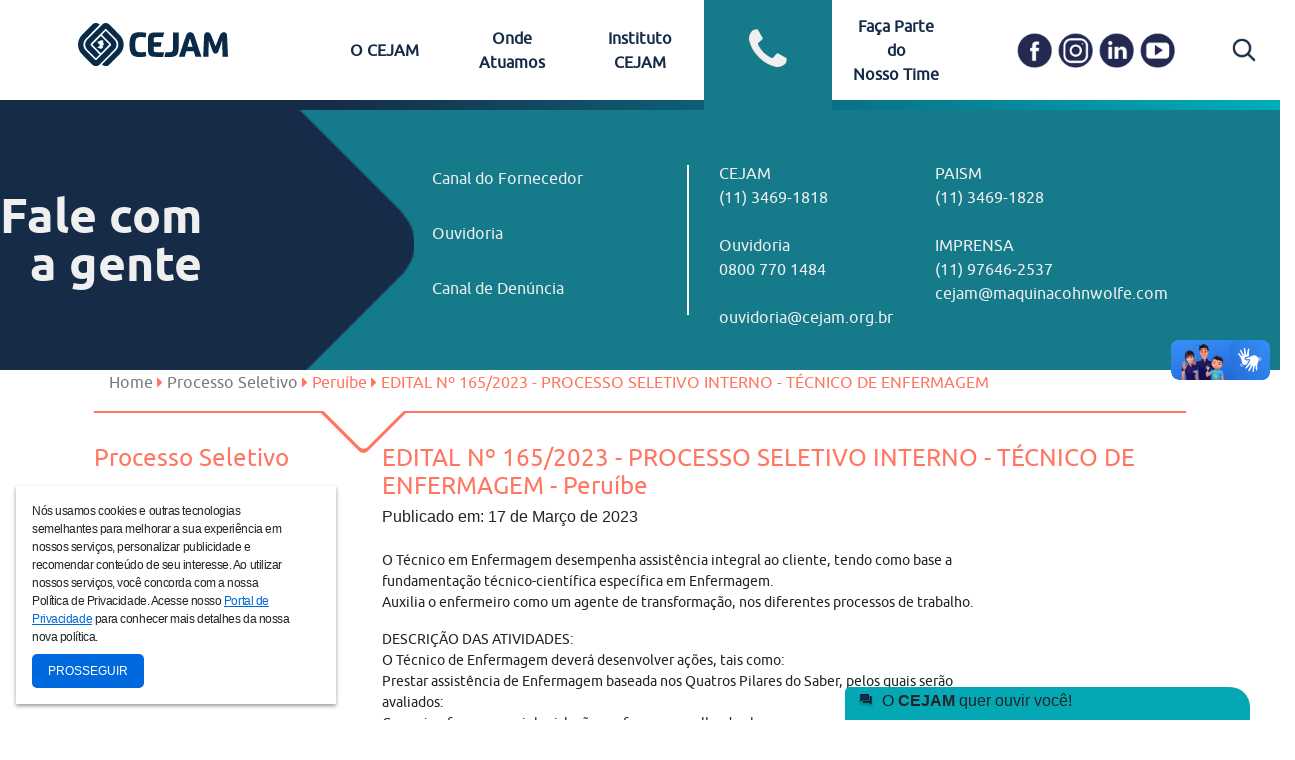

--- FILE ---
content_type: text/html; charset=UTF-8
request_url: https://cejam.org.br/processo-seletivo/4e38f140-c4ce-11ed-8874-31eb173d68f1
body_size: 75221
content:
<!doctype html>
<html lang="en">

<head>
    <!-- Required meta tags -->
    <meta charset="utf-8">
    <meta name="viewport" content="user-scalable=no, width=device-width, initial-scale=1.0" />
    <meta name="apple-mobile-web-app-capable" content="yes" />

    <!-- FAVICON meta -->
    <meta name="msapplication-TileColor" content="#ffffff">
    <meta name="msapplication-TileImage" content="https://cejam.org.br/img/favicon/ms-icon-144x144.png">
    <meta name="theme-color" content="#ffffff">

    <!-- Facebook Meta -->
            <meta property="og:url" content="https://cejam.org.br" />
        <meta property="og:type" content="article" />
            <meta property="og:title" content="Portal CEJAM" />
                <meta property="og:description"
            content="Centro de Estudos e Pesquisas “Dr. João Amorim” - CEJAM é uma entidade sem fins lucrativos fundada
            em 20 de maio de 1991 por um grupo de médicos, advogados e profissionais de saúde do Hospital Pérola Byington - Centro de Referência da Saúde da Mulher
            e de Nutrição, Alimentação e Desenvolvimento Infantil – CRSMNADI para dar apoio àquela Instituição." />
                <meta property="og:image" content="https://cejam.org.br/img/layout/logo_cejam.png" />
    
    <!-- Icons -->
    <!-- <link rel="apple-touch-icon" sizes="57x57" href="https://cejam.org.br/img/favicon/apple-icon-57x57.png">
        <link rel="apple-touch-icon" sizes="60x60" href="https://cejam.org.br/img/favicon/apple-icon-60x60.png">
        <link rel="apple-touch-icon" sizes="72x72" href="https://cejam.org.br/img/favicon/apple-icon-72x72.png">
        <link rel="apple-touch-icon" sizes="76x76" href="https://cejam.org.br/img/favicon/apple-icon-76x76.png">
        <link rel="apple-touch-icon" sizes="114x114" href="https://cejam.org.br/img/favicon/apple-icon-114x114.png">
        <link rel="apple-touch-icon" sizes="120x120" href="https://cejam.org.br/img/favicon/apple-icon-120x120.png">
        <link rel="apple-touch-icon" sizes="144x144" href="https://cejam.org.br/img/favicon/apple-icon-144x144.png">
        <link rel="apple-touch-icon" sizes="152x152" href="https://cejam.org.br/img/favicon/apple-icon-152x152.png">
        <link rel="apple-touch-icon" sizes="180x180" href="https://cejam.org.br/img/favicon/apple-icon-180x180.png">
        <link rel="icon" type="image/png" sizes="192x192" href="https://cejam.org.br/img/favicon/android-icon-192x192.png">
        <link rel="icon" type="image/png" sizes="32x32" href="https://cejam.org.br/img/favicon/favicon-32x32.png">
        <link rel="icon" type="image/png" sizes="96x96" href="https://cejam.org.br/img/favicon/favicon-96x96.png">
        <link rel="icon" type="image/png" sizes="16x16" href="https://cejam.org.br/img/favicon/favicon-16x16.png"> -->
    <link rel="shortcut icon" href="https://cejam.org.br/img/favicon/icon.png" id="light-scheme-icon">
    <link rel="shortcut icon" href="https://cejam.org.br/img/favicon/icon-white.png" id="dark-scheme-icon">
    <link rel="preconnect" href="https://fonts.googleapis.com">
    <link rel="preconnect" href="https://fonts.gstatic.com" crossorigin>
    <link href="https://fonts.googleapis.com/css2?family=Lato:wght@700&display=swap" rel="stylesheet">
    

    <!-- Bootstrap CSS -->
    <link rel="stylesheet" href="https://maxcdn.bootstrapcdn.com/bootstrap/4.0.0/css/bootstrap.min.css"
        integrity="sha384-Gn5384xqQ1aoWXA+058RXPxPg6fy4IWvTNh0E263XmFcJlSAwiGgFAW/dAiS6JXm" crossorigin="anonymous">

    <link rel="stylesheet" type="text/css" href="https://cdn.datatables.net/1.10.22/css/jquery.dataTables.min.css"/>

    <!-- Custom CSS -->
    <link rel="stylesheet" href="https://cejam.org.br/css/font-awesome-4.7.0/css/font-awesome.css">
    <link rel="stylesheet" href="https://cejam.org.br/css/default.css">
    <link rel="stylesheet" href="https://cejam.org.br/css/utility.css">
    <link rel="stylesheet" href="https://cejam.org.br/css/cabecalho.css">
    <link rel="stylesheet" href="https://cejam.org.br/css/rodape.css">
    <link rel="stylesheet" href="https://cejam.org.br/css/acesso-rapido.css">
    <link rel="stylesheet" href="https://cejam.org.br/css/certificacao.css">
    <link rel="stylesheet" href="https://cejam.org.br/css/quem-somos.css">
    <link rel="stylesheet" href="https://cejam.org.br/css/banner.css">
    <link rel="stylesheet" href="https://cejam.org.br/css/noticias.css">
    <link rel="stylesheet" href="https://cejam.org.br/css/eventos.css">
    <link rel="stylesheet" href="https://cejam.org.br/css/parceiros.css">
    <link rel="stylesheet" href="https://cejam.org.br/css/breadcrumbs.css">
    <link rel="stylesheet" href="https://cejam.org.br/css/conteudo.css">
    <link rel="stylesheet" href="https://cejam.org.br/css/transparencia.css">
    <link rel="stylesheet" href="https://cejam.org.br/css/flip-card.css">
    <link rel="stylesheet" href="https://cejam.org.br/css/pagina-noticias.css">
    <link rel="stylesheet" href="https://cejam.org.br/css/pagina-eventos.css">
    <link rel="stylesheet" href="https://cejam.org.br/css/pagina-busca.css">
    <link rel="stylesheet" href="https://cejam.org.br/css/atendimento.css">
    <link rel="stylesheet" href="https://cejam.org.br/vendors/animate.css/animate.min.css">
        <title>CEJAM</title>
    <!-- Google Tag Manager -->
    <script>(function(w,d,s,l,i){w[l]=w[l]||[];w[l].push({'gtm.start':
    new Date().getTime(),event:'gtm.js'});var f=d.getElementsByTagName(s)[0],
    j=d.createElement(s),dl=l!='dataLayer'?'&l='+l:'';j.async=true;j.src=
    'https://www.googletagmanager.com/gtm.js?id='+i+dl;f.parentNode.insertBefore(j,f);
    })(window,document,'script','dataLayer','GTM-M45WL9C');</script>
    <!-- End Google Tag Manager -->


        
    <script>
        function setupIcons() {
            const lightSchemeIcon = document.querySelector('link#light-scheme-icon');
            const darkSchemeIcon = document.querySelector('link#dark-scheme-icon');

            function setLight() {
                document.head.append(lightSchemeIcon);
                darkSchemeIcon.remove();
            }

            function setDark() {
                lightSchemeIcon.remove();
                document.head.append(darkSchemeIcon);
            }

            const matcher = window.matchMedia('(prefers-color-scheme:dark)');

            function onUpdate() {
                if (matcher.matches) {
                    setDark();
                } else {
                    setLight();
                }
            }
            matcher.addListener(onUpdate);
            onUpdate();
        }

        setupIcons();
    </script>
</head>

<body>
    <!-- Loader -->
    <div id="loader">
        <div>
            <img src="https://cejam.org.br/img/layout/carregando.gif" id="loader-img" />
            <p class="text-center">Aguarde...</p>
        </div>
    </div>

    <!-- Cabeçalho -->
    <div class="d-none d-lg-block cabecalho">
        <div class="row">
            <div class="col-lg-3 logo">
                <a href="https://cejam.org.br">
                    <img src="https://cejam.org.br/img/layout/logo-header.svg" class="img-fluid" />
                </a>
            </div>
            <div class="col-lg-6 menu">
                <div class="row">
                    <div class="col-md institucional ">
                        <p class="text-center">
                            <a href="#">O CEJAM</a>
                            <i class="fa fa-3x fa-hospital-o" aria-hidden="true"></i>
                        </p>
                        <div class="submenu">
                            <div class="row">
                                <div class="col-lg-3 barra">
                                    <div class="horizontal">
                                        <img src="https://cejam.org.br/img/layout/grafismo-barra.png"
                                            class="img-fluid" />
                                        <p>O CEJAM</p>
                                    </div>
                                </div>
                                <div class="col-lg-8 offset-lg-1 itens">
                                    <div class="row">
                                        <div class="col-lg-4 item"><a
                                                href="https://cejam.org.br/o-cejam/sobre-nos">Sobre Nós</a></div>
                                        <div class="col-lg-4 item"><a
                                                href="https://cejam.org.br/o-cejam/o-que-fazemos">O que fazemos</a>
                                        </div>
                                        <div class="col-lg-4 item"><a
                                                href="https://cejam.org.br/etica-transparencia">Ética e Transparência</a>
                                        </div>
                                        <div class="col-lg-4 item"><a href="https://cejam.org.br/noticias">Notícias</a>
                                        </div>
                                        <div class="col-lg-4 item"><a
                                                href="https://cejam.org.br/titulos-recebidos">Títulos e Certificações</a>
                                        </div>
                                        <div class="col-lg-4 item"><a
                                                href="https://cejam.org.br/governanca">Governança e
                                                Integridade</a></div>
                                        <div class="col-lg-4 item"><a
                                                href="https://cejam.org.br/o-cejam/esg">ESG</a></div>                                         
                                        <div class="col-lg-4 item"><a
                                                href="https://cejam.org.br/o-cejam/parto-seguro">Parto Seguro</a></div>
                                        <div class="col-lg-4 item"><a
                                                href="https://cejam.org.br/o-cejam/comite-de-etica-em-pesquisa">Comitê
                                                de Ética em Pesquisa</a></div>


                                        <div class="col-lg-4 item"><a
                                            href="https://cejam.org.br/o-cejam/pesquisa-e-inovacao-aplicada">Pesquisa e Inovação Aplicada
                                            </a>
                                        </div>

                                        <div class="col-lg-4 item"><a
                                                href="https://cejam.org.br/eventos">Eventos
                                                </a>
                                        </div>
                                        <div class="col-lg-4 item"><a
                                            href="https://cejam.org.br/o-cejam/gestao-de-qualidade">Gestão de Qualidade
                                            </a>
                                        </div>
                                    </div>
                                </div>
                            </div>
                        </div>
                    </div>
                    <div class="col-md gestao-saude ">
                        <p class="text-center">
                            <a href="#">Onde<br />Atuamos</a>
                            <i class="fa fa-3x fa-map-marker" aria-hidden="true"></i>
                        </p>
                        <div class="submenu">
                            <div class="row">
                                <div class="col-lg-9 offset-lg-2">
                                    <div class="row itens_onde_atuamos">
                                                                                    <div class="col-lg-3 item_onde_atuamos"><a
                                                    href="https://cejam.org.br/onde-atuamos/assis">Assis</a>
                                            </div><br>
                                                                                    <div class="col-lg-3 item_onde_atuamos"><a
                                                    href="https://cejam.org.br/onde-atuamos/barueri">Barueri</a>
                                            </div><br>
                                                                                    <div class="col-lg-3 item_onde_atuamos"><a
                                                    href="https://cejam.org.br/onde-atuamos/campinas">Campinas</a>
                                            </div><br>
                                                                                    <div class="col-lg-3 item_onde_atuamos"><a
                                                    href="https://cejam.org.br/onde-atuamos/carapicuiba">Carapicuíba</a>
                                            </div><br>
                                                                                    <div class="col-lg-3 item_onde_atuamos"><a
                                                    href="https://cejam.org.br/onde-atuamos/ferraz-de-vasconcelos">Ferraz de Vasconcelos</a>
                                            </div><br>
                                                                                    <div class="col-lg-3 item_onde_atuamos"><a
                                                    href="https://cejam.org.br/onde-atuamos/franco-da-rocha">Franco da Rocha</a>
                                            </div><br>
                                                                                    <div class="col-lg-3 item_onde_atuamos"><a
                                                    href="https://cejam.org.br/onde-atuamos/guarulhos">Guarulhos</a>
                                            </div><br>
                                                                                    <div class="col-lg-3 item_onde_atuamos"><a
                                                    href="https://cejam.org.br/onde-atuamos/itapevi">Itapevi</a>
                                            </div><br>
                                                                                    <div class="col-lg-3 item_onde_atuamos"><a
                                                    href="https://cejam.org.br/onde-atuamos/lins">Lins</a>
                                            </div><br>
                                                                                    <div class="col-lg-3 item_onde_atuamos"><a
                                                    href="https://cejam.org.br/onde-atuamos/mogi-das-cruzes">Mogi das Cruzes</a>
                                            </div><br>
                                                                                    <div class="col-lg-3 item_onde_atuamos"><a
                                                    href="https://cejam.org.br/onde-atuamos/osasco">Osasco</a>
                                            </div><br>
                                                                                    <div class="col-lg-3 item_onde_atuamos"><a
                                                    href="https://cejam.org.br/onde-atuamos/pariquera-acu">Pariquera-Açu</a>
                                            </div><br>
                                                                                    <div class="col-lg-3 item_onde_atuamos"><a
                                                    href="https://cejam.org.br/onde-atuamos/peruibe">Peruíbe</a>
                                            </div><br>
                                                                                    <div class="col-lg-3 item_onde_atuamos"><a
                                                    href="https://cejam.org.br/onde-atuamos/rio-de-janeiro">Rio de Janeiro</a>
                                            </div><br>
                                                                                    <div class="col-lg-3 item_onde_atuamos"><a
                                                    href="https://cejam.org.br/onde-atuamos/santos">Santos</a>
                                            </div><br>
                                                                                    <div class="col-lg-3 item_onde_atuamos"><a
                                                    href="https://cejam.org.br/onde-atuamos/sao-jose-dos-campos">São José dos Campos</a>
                                            </div><br>
                                                                                    <div class="col-lg-3 item_onde_atuamos"><a
                                                    href="https://cejam.org.br/onde-atuamos/sao-paulo">São Paulo</a>
                                            </div><br>
                                                                                    <div class="col-lg-3 item_onde_atuamos"><a
                                                    href="https://cejam.org.br/onde-atuamos/sao-roque">São Roque</a>
                                            </div><br>
                                                                            </div>
                                </div>
                            </div>
                        </div>
                    </div>
                    <div class="col-md escola-saude ">
                        <p>
                            <a href="http://instituto.cejam.org.br/" target="_blank">Instituto CEJAM</a>
                            <i class="fa fa-3x fa-university" aria-hidden="true"></i>
                        </p>
                        <div class="submenu">
                            <div class="row">
                                <div class="col-lg-3 barra">
                                    <div class="horizontal">
                                        <img src="https://cejam.org.br/img/layout/grafismo-barra.png"
                                            class="img-fluid" />
                                        <p>Instituto<br />CEJAM</p>
                                    </div>
                                </div>
                                <div class="col-lg-8 offset-lg-1 itens">
                                    <div class="row h-100">
                                        <div class="col-lg-8">
                                            <p>Idealizado pelo Dr. Fernando Proença de Gouvêa (in memoriam) em fevereiro de 2010, o
Instituto CEJAM promove a sustentabilidade institucional e territorial, fortalecendo a
responsabilidade social e ambiental dentro das unidades de saúde gerenciadas pelo
CEJAM e nas comunidades do entorno.</p>
                                        </div>
                                        <div class="col-lg-4 d-flex align-items-center">
                                            <a href="https://instituto.cejam.org.br/" target="_blank">
                                                <img src="https://cejam.org.br/img/layout/botao_instituto.png"
                                                    class="img-fluid w-100 h-auto" />
                                            </a>
                                        </div>
                                    </div>
                                </div>
                            </div>
                        </div>
                    </div> 
                    <div class="col-md irs active">
                        <p class="text-center">
                            <a href="#">Fale com<br />a gente</a>
                            <i class="fa fa-3x fa-phone" aria-hidden="true"></i>
                        </p>
                        <div class="submenu">
                            <div class="row">
                                <div class="col-lg-3 barra">
                                    <div class="horizontal">
                                        <img src="https://cejam.org.br/img/layout/grafismo-barra.png"
                                            class="img-fluid" />
                                        <p>Fale com<br />a gente</p>
                                    </div>
                                </div>
                                <div class="col-lg-8 offset-lg-1 itens d-flex align-items-center">
                                    <p class="gambi">&nbsp;</p>
                                    <div class="row">
                                        <div class="col-lg-4 item pl-0">
                                            <ul class="pl-15">
                                                <li><a href="https://cejam.org.br/fornecedores">Canal do Fornecedor</a>
                                                </li>
                                                
                                                <li><a href="https://cejam.org.br/ouvidoria">Ouvidoria</a></li>
                                                <li><a href="https://cejam.org.br/sensus-escolha">Canal de Denúncia</a></li>
                                            </ul>
                                        </div>
                                        <div class="col-lg-3 item contato">
                                            <p class="text-left">
                                                CEJAM<br />
                                                (11) 3469-1818<br /><br />
                                                Ouvidoria<br />
                                                0800 770 1484<br/>
                                                <br />
                                                ouvidoria@cejam.org.br
                                            </p>
                                        </div>
                                        <div class="col-lg-3 item contato">
                                            <p class="text-left">
                                                PAISM<br />
                                                (11) 3469-1828<br /><br />
                                                IMPRENSA<br />
                                                (11) 97646‑2537<br />
                                                cejam@maquinacohnwolfe.com
                                            </p>
                                        </div>
                                    </div>
                                </div>
                            </div>
                        </div>
                    </div>

                    <div class="col-md green ">
                        <p class="text-center">
                            <a href="#">Faça Parte do <br />Nosso Time</a>
                            <i class="fa fa-3x fa-id-card-o" aria-hidden="true"></i>
                        </p>
                        <div class="submenu">
                            <div class="row">
                                <div class="col-lg-3 barra">
                                    <div class="horizontal">
                                        <img src="https://cejam.org.br/img/layout/grafismo-barra.png"
                                            class="img-fluid" />
                                        <p class="">Faça Parte<br /> do Nosso Time</p>
                                    </div>
                                </div>
                                <div class="col-lg-8 offset-lg-1 itens d-flex align-items-center">
                                    <ul class="pl-15">
                                        <li><a href="https://cejam.org.br/processo-seletivos" class="text-white-dark"><h2 >Se identifica com nossa missão, visão e valores?<br><strong>Venha fazer parte do nosso time.</strong></h2></a>
                                        </li>
                                    </ul>

                                    
                                    
                                </div>
                            </div>
                        </div>
                    </div>
                </div>
            </div>
            <div class="col-lg-3 social">
                <div class="row justify-content-around ml-4">
                    <div class="d-flex gap-2">
                        <a href="https://pt-br.facebook.com/cejamoficial/" target="_blank" rel="noopener">
                            <img src="https://cejam.org.br/img/layout/fb-cabecalho.png" class="img-fluid" />
                        </a>

                        <a href="https://www.instagram.com/cejamoficial/" target="_blank" rel="noopener">
                            <img src="https://cejam.org.br/img/layout/insta-cabecalho.png" class="img-fluid" />
                        </a>

                        <a href="https://pt.linkedin.com/company/cejam" target="_blank" rel="noopener">
                            <img src="https://cejam.org.br/img/layout/linkedin-cabecalho.png" class="img-fluid" />
                        </a>

                        <a href="https://www.youtube.com/tvcejam" target="_blank" rel="noopener">
                            <img src="https://cejam.org.br/img/layout/yt-cabecalho.png" class="img-fluid" />
                        </a>
                    </div>
                    <div class="col-lg-2 offset-lg-1 search">
                        <a href="https://cejam.org.br/busca">
                            <img src="https://cejam.org.br/img/layout/pesquisa-cabecalho.png" class="img-fluid" />
                        </a>
                    </div>
                </div>
            </div>
        </div>
    </div>

    <!-- Cabeçalho Responsivo -->
    <div class="d-block d-lg-none cabecalho responsivo">
        <div class="row">
            <div class="col-12 logo text-center">
                <a class="icon menu-open">
                    <i class="fa fa-bars" aria-hidden="true"></i>
                </a>
                <a class="icon menu-search icon-search" href="https://cejam.org.br/busca">
                    <img src="https://cejam.org.br/img/layout/pesquisa-cabecalho-mini.png" class="img-fluid" />
                    
                </a>
                <a href="https://cejam.org.br">
                    <img src="https://cejam.org.br/img/layout/logo-header.svg" class="img-fluid p-3" />
                </a>
            </div>
        </div>
    </div>
    <div class="d-block d-lg-none cabecalho-menu responsivo oculto">
        <div class="row topo">
            <div class="col-12 logo">
                <a class="icon menu-open">
                    <i class="fa fa-times-circle" aria-hidden="true"></i>
                </a>
                <a href="https://cejam.org.br">
                    <img src="https://cejam.org.br/img/layout/logo_cejam.png" class="img-fluid" />
                </a>
            </div>
        </div>
        <div class="row">
            <div class="col-12">
                <div class="item o-cejam">
                    <button class="item-collapse" data-toggle="collapse" href="#o-cejam" role="button"
                        aria-expanded="false" aria-controls="o-cejam">
                        O CEJAM
                    </button>
                    <div class="item-menu collapse" id="o-cejam">
                        <ul>
                            <li><a href="https://cejam.org.br/o-cejam/sobre-nos">Sobre Nós</a></li>
                            <li><a href="https://cejam.org.br/o-cejam/o-que-fazemos">O que fazemos</a></li>
                            <li><a href="https://cejam.org.br/etica-transparencia">Ética e Transparência</a></li>
                            <li><a href="https://cejam.org.br/noticias">Notícias</a></li>
                            <li><a href="https://cejam.org.br/titulos-recebidos">Títulos Recebidos</a></li>
                            <li><a href="https://cejam.org.br/governanca">Governança Corporativa</a></li>
                            <li><a href="https://cejam.org.br/o-cejam/esg">ESG</a></li>                            
                            <li><a href="https://cejam.org.br/o-cejam/parto-seguro">Parto Seguro</a></li>
                            <li><a href="https://cejam.org.br/o-cejam/comite-de-etica-em-pesquisa">Comitê de Ética em
                                    Pesquisa</a></li>
                            <li><a href="https://cejam.org.br/o-cejam/comissao-cientifica">Comissão
                                    Científica</a></li>
                            <li><a href="https://cejam.org.br/o-cejam/pesquisa-e-inovacao-aplicada">Pesquisa e Inovação Aplicada</a></li>
                            <li><a href="https://cejam.org.br/eventos">Eventos</a></li>
                            <li><a href="https://cejam.org.br/o-cejam/gestao-de-qualidade">Gestão de Qualidade</a></li>
                        </ul>
                    </div>
                </div>
            </div>
        </div>
        <div class="row">
            <div class="col-12">
                <div class="item onde-atuamos">
                    <button class="item-collapse" data-toggle="collapse" href="#onde-atuamos" role="button"
                        aria-expanded="false" aria-controls="onde-atuamos">
                        Onde Atuamos
                    </button>
                    <div class="item-menu collapse" id="onde-atuamos">
                        <ul>
                                                            <li class="col-lg-3 item"><a
                                        href="https://cejam.org.br/onde-atuamos/assis">Assis</a>
                                </li>
                                                            <li class="col-lg-3 item"><a
                                        href="https://cejam.org.br/onde-atuamos/barueri">Barueri</a>
                                </li>
                                                            <li class="col-lg-3 item"><a
                                        href="https://cejam.org.br/onde-atuamos/campinas">Campinas</a>
                                </li>
                                                            <li class="col-lg-3 item"><a
                                        href="https://cejam.org.br/onde-atuamos/carapicuiba">Carapicuíba</a>
                                </li>
                                                            <li class="col-lg-3 item"><a
                                        href="https://cejam.org.br/onde-atuamos/ferraz-de-vasconcelos">Ferraz de Vasconcelos</a>
                                </li>
                                                            <li class="col-lg-3 item"><a
                                        href="https://cejam.org.br/onde-atuamos/franco-da-rocha">Franco da Rocha</a>
                                </li>
                                                            <li class="col-lg-3 item"><a
                                        href="https://cejam.org.br/onde-atuamos/guarulhos">Guarulhos</a>
                                </li>
                                                            <li class="col-lg-3 item"><a
                                        href="https://cejam.org.br/onde-atuamos/itapevi">Itapevi</a>
                                </li>
                                                            <li class="col-lg-3 item"><a
                                        href="https://cejam.org.br/onde-atuamos/lins">Lins</a>
                                </li>
                                                            <li class="col-lg-3 item"><a
                                        href="https://cejam.org.br/onde-atuamos/mogi-das-cruzes">Mogi das Cruzes</a>
                                </li>
                                                            <li class="col-lg-3 item"><a
                                        href="https://cejam.org.br/onde-atuamos/osasco">Osasco</a>
                                </li>
                                                            <li class="col-lg-3 item"><a
                                        href="https://cejam.org.br/onde-atuamos/pariquera-acu">Pariquera-Açu</a>
                                </li>
                                                            <li class="col-lg-3 item"><a
                                        href="https://cejam.org.br/onde-atuamos/peruibe">Peruíbe</a>
                                </li>
                                                            <li class="col-lg-3 item"><a
                                        href="https://cejam.org.br/onde-atuamos/rio-de-janeiro">Rio de Janeiro</a>
                                </li>
                                                            <li class="col-lg-3 item"><a
                                        href="https://cejam.org.br/onde-atuamos/santos">Santos</a>
                                </li>
                                                            <li class="col-lg-3 item"><a
                                        href="https://cejam.org.br/onde-atuamos/sao-jose-dos-campos">São José dos Campos</a>
                                </li>
                                                            <li class="col-lg-3 item"><a
                                        href="https://cejam.org.br/onde-atuamos/sao-paulo">São Paulo</a>
                                </li>
                                                            <li class="col-lg-3 item"><a
                                        href="https://cejam.org.br/onde-atuamos/sao-roque">São Roque</a>
                                </li>
                                                    </ul>
                    </div>
                </div>
            </div>
        </div>
        
        <div class="row">
            <div class="col-12">
                <div class="item fale-com-a-gente">
                    <button class="item-collapse" data-toggle="collapse" href="#fale-com-a-gente" role="button"
                        aria-expanded="false" aria-controls="fale-com-a-gente">
                        Fale com a Gente
                    </button>
                    <div class="item-menu collapse" id="fale-com-a-gente">
                        <ul>
                            <li><a href="https://cejam.org.br/fornecedores">Canal do Fornecedor</a></li>
                            
                            <li><a href="https://cejam.org.br/ouvidoria">Ouvidoria</a></li>
                        </ul>
                    </div>
                </div>
            </div>
        </div>
        <div class="row">
            <div class="col-12">
                <div class="item faca-parte-time">
                    <button class="item-collapse" data-toggle="collapse" href="#faca-parte-time" role="button"
                        aria-expanded="false" aria-controls="faca-parte-time">
                        Faça parte do nosso time
                    </button>
                    <div class="item-menu collapse" id="faca-parte-time">
                        <ul>
                            <li><a href="https://cejam.org.br/processo-seletivos" target="_blank">Venha fazer parte do nosso time.</a></li>
                        </ul>
                    </div>
                </div>
            </div>
        </div>
    </div>
    <div class="d-block d-lg-none cabecalho-menu-padding"></div>


    <!-- Conteúdo -->
    <div class="conteudo">
            <div class="breadcrumbs irs">
    <div class="row">
        <div class="col-sm-10 offset-sm-1">
            <div class="row pagina">
                <div class="col-sm-12">
                    <ul class="red">
                        <li><a href="https://cejam.org.br">Home</a> <i class="fa fa-caret-right" aria-hidden="true"></i> </li>
                        <li><a href="https://cejam.org.br/processo-seletivos">Processo Seletivo</a> <i class="fa fa-caret-right" aria-hidden="true"></i> </li>
                        <li><span>Peruíbe</span> <i class="fa fa-caret-right" aria-hidden="true"></i></li>
                        <li><span>EDITAL Nº 165/2023 - PROCESSO SELETIVO INTERNO - TÉCNICO DE ENFERMAGEM</span></li>
                    </ul>
                </div>
                <div class="grafismo">
                    <i class="fa fa-caret-down big" aria-hidden="true"></i>
                    <i class="fa fa-caret-down small" aria-hidden="true"></i>
                </div>
            </div>
        </div>
    </div>
</div>
    <div class="pagina-conteudo irs">
        <div class="row">
            <div class="col-sm-10 offset-sm-1">
                <div class="row">
                    <div class="col-sm-3 menu-lateral">
                        <h1>Processo Seletivo</h1>
                        <div class="d-none d-lg-block">
                            <ul class="nav" id="myTab" role="tablist">
                                <li class="nav-item">

                                    <a class="nav-link" id="tutorial-tab" title="Clique Aqui para Acessar outros Processos Seletivos" href="https://cejam.org.br/processo-seletivos">
                                        Veja Mais
                                        <div class="grafismo">
                                            <i class="fa fa-caret-right big" aria-hidden="true"></i>
                                            <i class="fa fa-caret-right small" aria-hidden="true"></i>
                                        </div>
                                    </a>
                                </li>
                                
                            </ul>
                        </div>
                        <div class="d-block d-lg-none text-center pb-5">
                            <a class="btn btn-info" title="Clique Aqui para Acessar outros Processos Seletivos" href="https://cejam.org.br/processo-seletivos">
                                Veja Mais
                            </a>
                            
                        </div>
                    </div>
                    <div class="col-sm-9 conteudo">

                        <div class="tab-content" id="myTabContent">
                            <div class="tab-pane fade show active" id="faca-seu-cadastro" role="tabpanel" aria-labelledby="faca-seu-cadastro-tab">
                                <div class="mb-4">
                                    <h1 class="mb-2">EDITAL Nº 165/2023 - PROCESSO SELETIVO INTERNO - TÉCNICO DE ENFERMAGEM - Peruíbe</h1>
                                    <h6>Publicado em: 17 de Março de 2023</h6>
                                </div>
                                <p>O Técnico em Enfermagem desempenha assistência integral ao cliente, tendo como base a<br />fundamentação técnico-científica específica em Enfermagem.<br />Auxilia o enfermeiro como um agente de transformação, nos diferentes processos de trabalho.</p>
<p>DESCRIÇÃO DAS ATIVIDADES: <br />O Técnico de Enfermagem deverá desenvolver ações, tais como:<br />Prestar assistência de Enfermagem baseada nos Quatros Pilares do Saber, pelos quais serão<br />avaliados:<br />Cumprir e fazer cumprir legislação conforme conselho de classe;<br />Conhecer e executar normas, rotinas, POP´s e protocolos da Maternidade Segura<br />Humanizada ao qual estão subordinados todos os colaboradores;<br />Receber, acolher a cliente e seu acompanhante, estabelecer diálogo comunicativo de<br />orientação durante todo período de internação;<br />Apresentar-se nominalmente e profissionalmente à cliente e ao acompanhante no momento<br />da internação, a cada contato e após o parto reforçar seu nome e categoria;<br />Utilizar equipamentos de proteção individual (EPI) sempre que houver contato com o<br />paciente;<br />Prestar assistência de enfermagem segura, humanizada e individualizada às gestantes<br />patológicas, mulheres parturientes, puérperas e recém-nascidos, sob supervisão do<br />enfermeiro;<br />Preparar, orientar e direcionar a cliente e recém-nascidos para consultas e exames;<br />Realizar coleta e/ou auxiliar na coleta de material para exames laboratoriais;<br />Verificar os sinais vitais, segundo prescrição médica/enfermagem comunicar alterações ao<br />Enfermeiro responsável;<br />Preparar e administrar medicações por via oral, tópica, intradérmica, subcutânea,<br />intramuscular, endovenosa e retal, segundo as prescrições médica/enfermagem;<br />Manter equipamentos e a unidade de trabalho limpa e organizada, zelar, conservar e<br />comunicar ao superior, em caso de problemas identificados;<br />Circular sala cirúrgica e obstétrica, preparando-as conforme o procedimento a ser realizado;<br />Participar no processo de promoção de incentivo ao aleitamento materno com ações que<br />fortalecem as metas e indicadores da IHAC;<br />Realizar cuidados com o corpo após a morte;<br />Participar de programas de treinamento, quando convocado;<br />Manter postura adequada, apresentação pessoal e uso de uniforme padronizado pela<br />Maternidade Segura Humanizada;<br />Realizar de forma cronológica registro em prontuário referente aos cuidados prestados,<br />orientações fornecidas ou informações obtidas com documentos institucionais e padronizados<br />pelo Maternidade Segura Humanizada;<br />Participar de reuniões relacionadas à Maternidade Segura Humanizada sempre que<br />convidado;<br />Competências pessoais<br />Responsabilidade<br />Proatividade;<br />Empatia;<br />Prestatividade;<br />Comprometimento;<br />Trabalho em equipe;<br />Organização;<br />Comunicação clara e assertiva;<br />Agilidade e flexibilidade;<br />Capacidade de se relacionar;</p>
<p>Carga horária: 36h, sendo escala 12x36 e/ou Folguista de acordo com a escala de trabalho.<br />Salário: a combinar.</p>
<p>Benefícios: Vale alimentação, seguro de vida, auxílio creche, vale transporte, refeição no local.</p>
<p>Local de trabalho: Município de Peruíbe.</p>
<p>PRÉ - REQUISITOS</p>
<p>Candidatos internos:<br />Ensino médico completo;<br />Curso Técnico em Enfermagem;<br />Experiência em rotinas hospitalares.<br />Conhecimento de informática nível intermediário (Prontuário eletrônico, Word, Excel, -Power Point e Internet);<br />Mínimo de 01 (um) ano de trabalho em efetivo exercício no CEJAM no ato do cadastro do<br />currículo no portal do CEJAM;<br />Mínimo de 1 ano da última promoção;<br />Não ter medidas disciplinares nos últimos 06 meses;<br />Não ter falta injustificada nos últimos 06 meses;<br />Residir preferencialmente no município de Peruíbe.</p>
<p>INFORMAÇÕES ADICIONAIS<br />Período de candidatura: 17/03 a 26/03</p>
<p>Etapas do Processo Seletivo: Inscrições, Avaliação RH, Avaliação Gerencial, Entrevista.</p>
<p>Todas as fases são eliminatórias e classificatórias.</p>
<p>TODAS AS VAGAS SÃO DISPONÍVEIS PARA PESSOA COM DEFICIÊNCIA.</p>
<p>OBS: O CONVITE PARA PARTICIPAÇÃO NO PROCESSO SELETIVO É REALIZADO VIA E-MAIL.</p>
<p> </p>
<p>Da Proteção de Dados Pessoais<br />A participação no processo seletivo, para o seu regular desenvolvimento, pressupõe o<br />fornecimento de informações pessoais do candidato. O CEJAM possui o Programa de<br />Conformidade LGPD o qual é composto de políticas e normas referentes ao tratamento<br />desses dados de acordo com a Lei, através do qual a entidade manifesta seu compromisso<br />com a segurança da informação.<br />Clicando em “Cadastro de Currículo” você concorda em participar do processo seletivo e<br />também com os seguintes termos:<br />Finalidade: a captação dos seus dados será realizada unicamente para que a entidade entre<br />em contato com você mediante contato telefônico, envio de e-mail ou via outro meio de<br />comunicação. Todo o tipo de comunicação nesta fase será realizado para o regular<br />desenvolvimento das etapas de recrutamento e seleção e será cessado ao final do<br />procedimento.<br />Consentimento: em sintonia com a finalidade acima, e, estando de acordo, você manifesta<br />seu consentimento autorizando a entidade e utilizar os seus dados pessoais clicando em<br />“Cadastro de Currículo” e, em seguida, continuar a candidatura cadastrando seu currículo<br />na plataforma.<br />Compartilhamento de dados: o cadastro do currículo é feito em plataformas de parceiros<br />como CATHO, Pandapé ou outras, através das quais o recrutador acessa o seu currículo. O<br />CEJAM informa que os seus dados, nesta etapa, serão utilizados unicamente para a<br />finalidade exposta acima. A plataforma onde o currículo fica hospedado poderá<br />compartilhar seus dados com terceiros de forma limitada para fins de funcionalidade do<br />provedor do site ou para finalidade legal. Ao realizar o seu cadastro, você consentirá com o<br />compartilhamento desses dados.<br />Novo consentimento: caso o candidato seja aprovado no processo seletivo, será assinado<br />novo termo de consentimento de uso de seus dados para fins de gestão de contrato de<br />trabalho.</p>
                                <br>
                                
                                                                    <ul>
                                                                                                                                                                                                                                                <li>
                                                            <a href="https://adm.cejam.org.br/storage/arquivos_processos_seletivos/00acdae0-0ac1-11ee-be60-41002dcf7cf4.pdf" target="_blank">Classificação Final</a>
                                                            <br>
                                                                                                                    </li>
                                                                                                                                                                                                                            </ul>
                                                            </div>

                        </div>
                    </div>
                </div>
            </div>
        </div>
    </div>

            </div>

    <!-- Rodapé -->
    <div class="rodape responsivo">
        <div class="row">
            <div class="col-lg-10 offset-lg-1">
                <div class="row">
                                            <div class="col-xs-12 col-md text-center">
                            <p class="upper mb-5"><b>SEDE CEJAM</b></p>
                            <p>
                                Rua Dr. Lund,41, Liberdade,
                                São Paulo, 01513-020<br />
                                (11) 3469 - 1818
                            </p>
                        </div>
                                            <div class="col-xs-12 col-md text-center">
                            <p class="upper mb-5"><b>INSTITUTO CEJAM</b></p>
                            <p>
                                Rua Dr. Lund, 41, Liberdade,
                                São Paulo, 01513-020<br />
                                (11) 3469 - 1818
                            </p>
                        </div>
                                    </div>
            </div>
        </div>
    </div>

    <!-- Site Map -->
    <div class="sitemap">
        <div class="row">
            <div class="col-lg-10 offset-lg-1 d-none d-lg-block">
                <div class="row">
                    <div class="col-lg-12">
                        <div class="row">
                            <div class="col-lg">
                                <p class="title"><b>O CEJAM</b></p>
                                <ul>
                                    <li><a href="https://cejam.org.br/o-cejam/sobre-nos">Sobre Nós</a></li>
                                    <li><a href="https://cejam.org.br/o-cejam/o-que-fazemos">O que fazemos</a></li>
                                    <li><a href="https://cejam.org.br/etica-transparencia">Ética e Transparência</a></li>
                                    <li><a href="https://cejam.org.br/noticias">Notícias</a></li>
                                    <li><a href="https://cejam.org.br/titulos-recebidos">Títulos Recebidos</a></li>
                                    <li><a href="https://cejam.org.br/governanca">Governança e Integridade</a>
                                    </li>
                                    
                                    <li><a href="http://instituto.cejam.org.br/" target="_blank">Instituto CEJAM</a></li>
                                    <li><a href="https://cejam.org.br/o-cejam/esg">ESG</a></li>
                                    <li><a href="https://cejam.org.br/o-cejam/parto-seguro">Parto Seguro</a></li>
                                    <li><a href="https://cejam.org.br/o-cejam/comite-de-etica-em-pesquisa">Comitê de
                                            Ética em Pesquisa</a></li>
                                    <li><a href="https://cejam.org.br/o-cejam/comissao-cientifica">Comissão
                                            Científica</a></li>
                                </ul>
                            </div>
                            <div class="col-lg">
                                <p class="title"><b>Onde Atuamos</b></p>
                                <ul>
                                                                            <li><a
                                                href="https://cejam.org.br/onde-atuamos/assis">Assis</a>
                                        </li>
                                                                            <li><a
                                                href="https://cejam.org.br/onde-atuamos/barueri">Barueri</a>
                                        </li>
                                                                            <li><a
                                                href="https://cejam.org.br/onde-atuamos/campinas">Campinas</a>
                                        </li>
                                                                            <li><a
                                                href="https://cejam.org.br/onde-atuamos/carapicuiba">Carapicuíba</a>
                                        </li>
                                                                            <li><a
                                                href="https://cejam.org.br/onde-atuamos/ferraz-de-vasconcelos">Ferraz de Vasconcelos</a>
                                        </li>
                                                                            <li><a
                                                href="https://cejam.org.br/onde-atuamos/franco-da-rocha">Franco da Rocha</a>
                                        </li>
                                                                            <li><a
                                                href="https://cejam.org.br/onde-atuamos/guarulhos">Guarulhos</a>
                                        </li>
                                                                            <li><a
                                                href="https://cejam.org.br/onde-atuamos/itapevi">Itapevi</a>
                                        </li>
                                                                            <li><a
                                                href="https://cejam.org.br/onde-atuamos/lins">Lins</a>
                                        </li>
                                                                            <li><a
                                                href="https://cejam.org.br/onde-atuamos/mogi-das-cruzes">Mogi das Cruzes</a>
                                        </li>
                                                                            <li><a
                                                href="https://cejam.org.br/onde-atuamos/osasco">Osasco</a>
                                        </li>
                                                                            <li><a
                                                href="https://cejam.org.br/onde-atuamos/pariquera-acu">Pariquera-Açu</a>
                                        </li>
                                                                            <li><a
                                                href="https://cejam.org.br/onde-atuamos/peruibe">Peruíbe</a>
                                        </li>
                                                                            <li><a
                                                href="https://cejam.org.br/onde-atuamos/rio-de-janeiro">Rio de Janeiro</a>
                                        </li>
                                                                            <li><a
                                                href="https://cejam.org.br/onde-atuamos/santos">Santos</a>
                                        </li>
                                                                            <li><a
                                                href="https://cejam.org.br/onde-atuamos/sao-jose-dos-campos">São José dos Campos</a>
                                        </li>
                                                                            <li><a
                                                href="https://cejam.org.br/onde-atuamos/sao-paulo">São Paulo</a>
                                        </li>
                                                                            <li><a
                                                href="https://cejam.org.br/onde-atuamos/sao-roque">São Roque</a>
                                        </li>
                                                                        <!-- <li><a href="https://cejam.org.br/onde-atuamos/campinas">Campinas</a></li>
                                        <li><a href="https://cejam.org.br/onde-atuamos/embu-das-artes">Embu das Artes</a></li>
                                        <li><a href="https://cejam.org.br/onde-atuamos/mogi-das-cruzes">Mogi das Cruzes</a></li>
                                        <li><a href="https://cejam.org.br/onde-atuamos/rio-de-janeiro">Rio de Janeiro</a></li>
                                        <li><a href="https://cejam.org.br/onde-atuamos/sao-paulo">São Paulo</a></li> -->
                                </ul>
                            </div>
                            <div class="col-lg">
                                <p class="title"><b>Fale com a Gente</b></p>
                                <ul>
                                    <li><a href="https://cejam.org.br/fornecedores">Canal do Fornecedor</a></li>
                                    <li><a href="https://cejam.org.br/processo-seletivos" target="_blank">Faça parte do
                                            nosso time</a></li>
                                    <li><a href="https://cejam.org.br/ouvidoria">Ouvidoria</a></li>
                                    <li><a href="https://cejam.org.br/telefones">Nossos Telefones</a></li>
                                    <li><a href="https://cejam.org.br/sensus-escolha">Canal de denúncias</a></li>
                                </ul>
                            </div>
                            <div class="col-lg">
                                <p class="title"><b>Acesso Rápido</b></p>
                                <ul>
                                    <li><a href="https://www.cejamcloud.com.br/">Ao Colaborador</a></li>
                                    
                                    <li><a href="https://cejam.org.br/fornecedores">Fornecedores</a></li>
                                    <li><a href="https://cejam.org.br/processo-seletivos" target="_blank">Processo
                                            Seletivo</a></li>
                                    <li><a href="https://cejam.org.br/etica-transparencia">Transparência</a></li>
                                </ul>
                            </div>
                            
                        </div>
                    </div>
                    
                </div>
                <div class="row">
                    <div class="col-lg-12">
                        <div class="row">
                            <div class="col-12 col-lg-2 d-flex ">
                                <p class="mb-1 text-center d-flex align-items-center w-25">
                                    <a href="https://www.ibross.org.br/" target="_blank" rel="noopener">
                                        <img src="https://cejam.org.br/img/layout/ibross-rodape.png"
                                            class="ibross img-fluid w-100" />
                                    </a>
                                </p>
                                <div class="d-flex flex-column justify-content-center">
                                    <p class="mb-1">Filiada ao Instituto Brasileiro das</p>
                                    <p class="mb-1">Organizações Sociais de Saúde (IBROSS)</p>
                                </div>
                            </div>
                            <div class="col-12 col-lg-3 d-flex justify-content-center align-items-center">
                                <p class="text-center d-flex align-items-center mb-0" style="width: 4.5vw;">
                                    <a href="https://www.reviewbox.com.br/" class="w-100" target="_blank"
                                        rel="noopener">
                                        <img src="https://cejam.org.br/img/layout/reviwbox.png"
                                            class="img-fluid w-100" />
                                    </a>
                                </p>
                            </div>                            
                            <div class="col-12 col-lg-2 d-flex justify-content-center align-items-center">
                                <div id="ra-verified-seal"><script type="text/javascript" id="ra-embed-verified-seal" src="https://s3.amazonaws.com/raichu-beta/ra-verified/bundle.js" data-id="czhLQzMxalRaWTFaTUNxYzpjZWphbS1jZW50cm8tZGUtZXN0dWRvcy1lLXBlc3F1aXNhcw==" data-target="ra-verified-seal" data-model="2"></script></div>
                            </div>
                            <div class="col-12 col-lg-2 d-flex justify-content-center align-items-center">                                                              
                                <img src="https://cejam.org.br/img/layout/selo_metade.png" class="img-fluid" style="width: 10.5vw" />                                 
                            </div>
                            <div class="col-12 col-lg-3">
                                <p class="title text-center"><b>CONTATO</b></p>
                                <p class="large text-center">11 3469-1818</p>
                                <p class=" text-center">Segunda à Sexta - 08 às 17 hs</p>
                                <p class="title text-center mb-1"><b>Acesse aqui nossas redes sociais</b></p>
                                <p class="text-center social">
                                    <a href="https://pt-br.facebook.com/cejamoficial/" target="_blank"
                                        rel="noopener">
                                        <img src="https://cejam.org.br/img/layout/fb-rodape.png" class="img-fluid" />
                                    </a>
                                    <a href="https://www.instagram.com/cejamoficial/" target="_blank" rel="noopener">
                                        <img src="https://cejam.org.br/img/layout/insta-rodape.png" class="img-fluid" />
                                    </a>
                                    <a href="https://pt.linkedin.com/company/cejam" target="_blank" rel="noopener">
                                        <img src="https://cejam.org.br/img/layout/linkedin-rodape.png"
                                            class="img-fluid" />
                                    </a>
                                    <a href="https://www.youtube.com/tvcejam" target="_blank" rel="noopener">
                                        <img src="https://cejam.org.br/img/layout/yt-rodape.png" class="img-fluid" />
                                    </a>
                                </p>
                            </div>
                        </div>
                        <div class="row">
                            <div class="col-12 col-lg-3 d-flex ">
                                <p class="mb-1 text-center d-flex align-items-center w-25">                                   
                                    <img src="https://cejam.org.br/img/layout/selo-revista-diamante.png" class="img-fluid w-100" />
                                </p>
                                <div class="pl-4 d-flex flex-column justify-content-center">
                                    <p class="mb-1"><b>Revista Tecnico-Cientifica CEJAM Selo Diamante de Ciência Aberta</b></p>
                                    <p class="mb-1">Diretório Migulim Instituto Brasileiro de Informação em Ciência e Tecnologia - IBICT</p>
                                </div>
                            </div>
                            <div class="col-12 col-lg-3 d-flex ">
                                <p class="mb-1 text-center d-flex align-items-center w-25">                                    
                                    <img src="https://cejam.org.br/img/layout/selo-abec-brasil.png" class="img-fluid w-100" />
                                </p>
                                <div class="pl-4 d-flex flex-column justify-content-center">
                                    <p class="mb-1"><b>Selo de Afiliado</b></p>
                                    <p class="mb-1">Associação Brasileira de Editores Científicos - ABEC Brasil</p>
                                </div>
                            </div>                           
                           <div class="col-12 col-lg-3 d-flex ">
                                <p class="mb-1 text-center d-flex align-items-center w-100">                                   
                                        <img src="https://cejam.org.br/img/layout/certificacao-gep.png"  class="img-fluid w-100" />
                                </p>
                                <div class="pl-4 d-flex flex-column justify-content-center">
                                    <p class="mb-1">Grupos de pesquisa certificados pelo Diretório dos Grupos de Pesquisa no Brasil Lattes CNPq</p>
                                </div>
                            </div> 
                            <div class="col-12 col-lg-3 d-flex "></div>
                       
                        </div>
                    </div>
                </div>
                <div class="row mt-35">
                    <div class="col-lg-1">
                        <img src="https://cejam.org.br/img/layout/logo-footer.svg" class="img-fluid" />
                    </div>
                    <div class="col-lg-5">
                        <p class="copyright">&copy; 2026 TODOS OS DIREITOS RESERVADOS</p>
                    </div>
                    <div class="col-lg-6">
                        <p class="slogan">Prevenir é viver com qualidade!</p>
                    </div>
                </div>
            </div>
            <div class="col-lg-10 offset-lg-1 d-block d-lg-none">
                <div class="row prevenir">
                    <div class="col-2">
                        <img src="https://cejam.org.br/img/layout/logo-footer.svg" class="img-fluid" />
                    </div>
                    <div class="col-2">
                        <p class="copyright">&copy; 2026</p>
                    </div>
                    <div class="col-8">
                        <p class="slogan">Prevenir é viver com qualidade!</p>
                    </div>
                </div>
            </div>
        </div>
    </div>

            <div class="row politica conteudo-cookie-accepted">
            <div id='conteudo-cookie-accepted' class="conteudo-cookie-accepted">
                <p>
                    Nós usamos cookies e outras tecnologias semelhantes para melhorar a sua experiência em nossos
                    serviços, personalizar publicidade e recomendar
                    conteúdo de seu interesse. Ao utilizar nossos serviços, você concorda com a nossa Política de
                    Privacidade.
                    Acesse nosso </span><a class="cookie-banner-lgpd-link cookie-banner-lgpd_privacy-portal-link"
                        target="_blank" href="https://cejam.org.br/politica-privacidade">Portal de Privacidade</a><span>
                        para conhecer mais detalhes da nossa nova política.</span></span>
                </p>
            </div>
            <button class='btn_cookies accept mt-2'>Prosseguir</button>
        </div>
    
    
    <div id="botao-ajuda">
        <img src="https://cejam.org.br/img/atendimento/icone-ajuda.svg" class="img-fluid icone-ajuda" width="24" height="24" />
        O <strong>CEJAM</strong> quer ouvir você!
    </div>

    <div id="caixa-modal">
        <div id="fechar">
            <div class="titulo-fechar">
                <img src="https://cejam.org.br/img/atendimento/icone-ajuda-branco.svg" class="img-fluid icone-ajuda" width="24" height="24" />
                O <strong>CEJAM</strong> quer ouvir você!
            </div>
            <div class="titulo-icone-fechar">
                <img src="https://cejam.org.br/img/atendimento/fechar-ajuda.png" class="icone-fechar" alt="Fechar" width="18" height="18">
            </div>
        </div>
        <div class="col-12 mb-2 pl-1 pr-1" id="titulo-opcao">
            <span class="titulo-atendimento texto-azul-cejam">Escolha o que deseja fazer...</span>
        </div>
        <div id="opcoes">
            <div class="d-flex w-100 flex-wrap">

                <div class="col-4 mb-3 pl-2 pr-2"><img src="https://cejam.org.br/img/atendimento/Group1.svg" alt="Informação" class="zoom-imagem"  data-info="informacao"></div>
                <div class="col-4 mb-3 pl-2 pr-2"><img src="https://cejam.org.br/img/atendimento/Group2.svg" alt="Denúncias" class="zoom-imagem"  data-info="denuncias"></div>
                <div class="col-4 mb-3 pl-2 pr-2"><img src="https://cejam.org.br/img/atendimento/Group3.svg" alt="Elogio" class="zoom-imagem"  data-info="elogio"></div>

                <div class="col-4 mb-3 pl-2 pr-2"><img src="https://cejam.org.br/img/atendimento/Group4.svg" alt="Reclamação" class="zoom-imagem"  data-info="reclamacao"></div>
                <div class="col-4 mb-3 pl-2 pr-2"><img src="https://cejam.org.br/img/atendimento/Group5.svg" alt="Solicitação" class="zoom-imagem"  data-info="solicitacao"></div>
                <div class="col-4 mb-3 pl-2 pr-2"> <img src="https://cejam.org.br/img/atendimento/Group6.svg" alt="Sugestão" class="zoom-imagem"  data-info="sugestao"></div>
            </div>
        </div>
        <div class="col-12 mb-2 pl-1 pr-1"  id="titulo-tipo">
            <span class="voltar-opcao texto-azul-cejam"><img class="seta-voltar" src="https://cejam.org.br/img/atendimento/seta-para-tras.png" alt=""></span> <span class="titulo-atendimento texto-azul-cejam">Escolha uma opção...</span>
            </span>
        </div>
        <div id="tipo">
            <div class="d-flex w-100 flex-wrap">

                <div class="col-4 mb-3 pl-2 pr-2"> <img src="https://cejam.org.br/img/atendimento/Group2-1.svg" alt="Colaborador" class="zoom-imagem"  data-info="colaborador"></div>
                <div class="col-4 mb-3 pl-2 pr-2"> <img src="https://cejam.org.br/img/atendimento/Group2-2.svg" alt="Paciente" class="zoom-imagem"  data-info="paciente"></div>
                <div class="col-4 mb-3 pl-2 pr-2"> <img src="https://cejam.org.br/img/atendimento/Group2-3.svg" alt="Ética, Complaice e Governça" class="zoom-imagem"  data-info="etica"></div>
                <div class="col-4 mb-3 pl-2 pr-2"> <img src="https://cejam.org.br/img/atendimento/Group2-4.svg" alt="Proteção de Dados-DPO" class="zoom-imagem"  data-info="DPO" id="tipo-dpo"></div>
            </div>
        </div>
        <div id="redirecionamento">
            Redirecionando...
        </div>
        <div class="col-12 mb-2 pl-1 pr-1"  id="titulo-tipo">
            <span class="voltar-opcao texto-azul-cejam"><img class="seta-voltar-dpo" src="https://cejam.org.br/img/atendimento/seta-para-tras.png" alt=""></span> <span class="titulo-atendimento texto-azul-cejam">Voltar...</span>
            </span>
        </div>
        <div id="dpo">
            <span class="dpo">
            Contate a equipe de
            <br> Proteção de Dados <strong>(DPO)</strong> do <strong>CEJAM</strong>
            <br><a href="mailto:dpo@cejam.org.br">Clique para enviar um e-mail.</a>
            </span>
        </div>
    </div>

    <!-- Optional JavaScript -->
    <!-- jQuery first, then Popper.js, then Bootstrap JS -->
    <script src="https://code.jquery.com/jquery-3.4.1.min.js"
        integrity="sha256-CSXorXvZcTkaix6Yvo6HppcZGetbYMGWSFlBw8HfCJo=" crossorigin="anonymous"></script>
    <script src="https://cdnjs.cloudflare.com/ajax/libs/popper.js/1.12.9/umd/popper.min.js"
        integrity="sha384-ApNbgh9B+Y1QKtv3Rn7W3mgPxhU9K/ScQsAP7hUibX39j7fakFPskvXusvfa0b4Q" crossorigin="anonymous">
    </script>
    <script src="https://maxcdn.bootstrapcdn.com/bootstrap/4.0.0/js/bootstrap.min.js"
        integrity="sha384-JZR6Spejh4U02d8jOt6vLEHfe/JQGiRRSQQxSfFWpi1MquVdAyjUar5+76PVCmYl" crossorigin="anonymous">
    </script>
    <script src="https://cdn.datatables.net/1.10.22/js/jquery.dataTables.min.js"></script>
    <script src="https://cejam.org.br/vendors/remarkable-bootstrap-notify/dist/bootstrap-notify.min.js"></script>
    <script src="https://cejam.org.br/js/responsive.js"></script>
    <script src="https://cejam.org.br/js/image-clip.js"></script>
    <script src="https://cejam.org.br/js/notificacoes.js"></script>
    <script src="https://cejam.org.br/js/politica-privacidade.js"></script>
        <div vw class="enabled">
        <div vw-access-button class="active"></div>
        <div vw-plugin-wrapper>
            <div class="vw-plugin-top-wrapper"></div>
        </div>
    </div>
    <script src="https://vlibras.gov.br/app/vlibras-plugin.js"></script>
    <script>
        new window.VLibras.Widget('https://vlibras.gov.br/app');
    </script>
<script>
    $(document).ready(function() {
        caminho = '';

        let etapa1 = '';
        let etapa2 = '';
        let etapa3 = '';

        $('#botao-ajuda').click(function() {
            $('#caixa-modal').animate({height: 'toggle'}, 200);
          });

        $('#fechar').click(function() {
            $('#caixa-modal').animate({height: 'toggle'}, 200);
        });

        $("#redirecionamento").hide();
        $("#dpo").hide();
        $("#titulo-titulo").hide();
        $("#tipo").hide();
        $("#titulo-tipo").hide();
        $("#tipo-dpo").hide();



        var opcao ="";
        var tipo = "";
        // Mostrar tipo

        $(".seta-voltar").click(function() {
            $("#tipo").hide();
            $("#opcoes").show();
            $("#titulo-opcao").show();
            $("#titulo-tipo").hide();
            $("#tipo-dpo").hide();
        });

        $(".seta-voltar-dpo").click(function() {
            $("#tipo").show();
            $("#titulo-tipo").show();
            $("#tipo-dpo").show();
        });


        $("#opcoes img").click(async function() {
            opcao = $(this).data('info');
            etapa1 = opcao;

            $("#opcoes").hide();
            $("#titulo-opcao").hide();
            if(opcao=="denuncias"){
                $("#redirecionamento").show();
                // Simular redirecionamento
                caminho = "https://cejam.org.br/sensus-escolha";
                try {
                    await saveAtendimento(etapa1, etapa2, etapa3, caminho);

                } catch (error) {
                    console.error('Erro ao salvar atendimento:', error);
                    window.location.href = caminho;
                }
            } else {
                $("#titulo-tipo").show();
                $("#tipo").show();

                if(opcao=="solicitacao") {
                    $("#tipo-dpo").show();
                }
            }
        });

        // Redirecionar
        $("#tipo img").click(async function() {
            tipo = $(this).data('info');
            $("#tipo").hide();
            $("#titulo-tipo").hide();

            etapa2 = tipo;

            console.log("etapa 1/" +etapa1  + "etapa2/" + etapa2);
            if(tipo!="DPO") {
                $("#redirecionamento").show();

                if(tipo=="paciente" || tipo=="colaborador"){
                    caminho = "https://cejam.org.br/ouvidoria";
                    etapa3 = 'ouvidoria';
                } else if(tipo=="etica") {
                    caminho = "https://sensus.cejam.org.br";
                    etapa3 = 'etica';
                }
                console.log("etapa 1/" +etapa1  + "/etapa2/" + etapa2 + "/etapa3/" + etapa3);

                try {
                    await saveAtendimento(etapa1, etapa2, etapa3, caminho);

                } catch (error) {
                    console.error('Erro ao salvar atendimento:', error);
                    window.location.href = caminho;
                }

            } else {
                $("#dpo").show();
                console.log("etapa 1/" +etapa1  + "/etapa2/" + etapa2 + "/etapa3/" + etapa3);

                 setTimeout(async function() {
                    await saveAtendimento(etapa1, etapa2, etapa3, "");
                }, 2000);
            }
        });
    });

    async function saveAtendimento(etapa1, etapa2, etapa3, caminho) {
        $.ajax({
            url: '/api/atendimento',
            method: 'POST',
            data: {
                etapa1: etapa1,
                etapa2: etapa2,
                etapa3: etapa3,
                _token: 'YoC7HS3CFLg1tbvgXg0bmZTgkQfK1gnu4H1VRK62'
            },
            success: function(response) {
                console.log(caminho);
                console.log(response.message);
                if(caminho!=""){
                    window.open(caminho, '_blank'); // Abre o URL em uma nova aba
                    window.location.reload(); // Atualiza a aba atual
                }

            },
            error: function(xhr) {
                console.error(xhr.responseText);
            }
        });
        etapa1 = "";
        etapa2 = "";
        etapa3 = "";
    }

</script>
</body>

</html>


--- FILE ---
content_type: text/css
request_url: https://cejam.org.br/css/cabecalho.css
body_size: 15953
content:
/* Font Face */

@font-face {
    font-family: "ubuntubold";
    src: url("ubuntu/ubuntu-b_0-webfont.woff2") format("woff2"), url("ubuntu/ubuntu-b_0-webfont.woff") format("woff");
    font-weight: normal;
    font-style: normal;
}

@font-face {
    font-family: "ubuntubold_italic";
    src: url("ubuntu/ubuntu-bi_0-webfont.woff2") format("woff2"), url("ubuntu/ubuntu-bi_0-webfont.woff") format("woff");
    font-weight: normal;
    font-style: normal;
}

@font-face {
    font-family: "ubuntuitalic";
    src: url("ubuntu/ubuntu-i_0-webfont.woff2") format("woff2"), url("ubuntu/ubuntu-i_0-webfont.woff") format("woff");
    font-weight: normal;
    font-style: normal;
}

@font-face {
    font-family: "ubunturegular";
    src: url("ubuntu/ubuntu-r_0-webfont.woff2") format("woff2"), url("ubuntu/ubuntu-r_0-webfont.woff") format("woff");
    font-weight: normal;
    font-style: normal;
}


/** Cabeçalho **/

.cabecalho {
    background: linear-gradient(to right, #162b47 25%, #00adba);
}

.cabecalho a,
.cabecalho p {
    font-family: "ubunturegular", Arial, Helvetica, sans-serif;
}

.cabecalho>div {
    background: linear-gradient(#ffffff, #ffffff);
}


/* Extra small devices (portrait phones, less than 576px) */

@media (min-width: 0px) and (max-width: 991.98px) {
    .cabecalho.responsivo {
        padding: 0 0 5px;
        width: 100%;
        position: fixed;
        top: 0;
        z-index: 9999;
    }
    .cabecalho.responsivo .icon {
        background: #ffffff;
        -webkit-border-radius: 50px;
        -moz-border-radius: 50px;
        border-radius: 50px;
        padding: 5px 10px;
        position: absolute;
    }
    .icon-search {
        background: #ffffff !important;
        right: 5px !important;
        top: 15% !important;
    }
    .icon-search img{
        height: 40px !important;
    }
    .cabecalho.responsivo .menu-open {
        left: 10px;
        top: 30%;
    }
    .cabecalho.responsivo .menu-search {
        right: 10px;
        top: 30%;
    }
    .cabecalho.responsivo .icon i {
        font-size: 28px;
        color: #162b47;
    }
    .cabecalho-menu-padding {
        height: 105px;
        width: 100%;
    }
    .cabecalho-menu {
        position: fixed;
        top: 0;
        left: 0;
        z-index: 10000;
        width: 100%;
        height: 100%;
        background: #dedede;
        transition: linear 0.4s;
    }
    .cabecalho-menu.oculto {
        left: -100%;
    }
    .cabecalho-menu>.row>div {
        padding: 0;
    }
    .cabecalho-menu .item {
        width: 100%;
        border-bottom: 1px solid #fff;
    }
    .cabecalho-menu .item .item-collapse {
        width: 100%;
        text-align: left;
        border: none;
        color: #777;
        font-family: "ubuntubold", Arial, Helvetica, sans-serif;
        padding: 10px;
    }
    .cabecalho-menu .item.escola-saude {
        padding: 10px 0;
    }
    .cabecalho-menu .item.escola-saude .item-collapse {
        padding-right: 150px;
        cursor: pointer;
    }
    .cabecalho-menu .topo {
        background: #242854;
    }
    .cabecalho-menu .topo .logo img {
        height: 100px;
        float: right;
        margin: 0 10px 0;
    }
    .cabecalho-menu .topo .logo .menu-open {
        font-size: 24px;
        color: #fff;
        float: left;
        margin: 30px 0 0 10px;
    }
    .cabecalho-menu .item .item-menu ul {
        list-style: none;
        padding: 0;
    }
    .cabecalho-menu .item .item-menu ul li {
        border-bottom: 1px solid #fff;
        padding: 5px 10px;
    }
    .cabecalho-menu .item .item-menu ul li a {
        color: #fff;
    }
    .cabecalho-menu .item.o-cejam .item-menu {
        background: #163852;
    }
    .cabecalho-menu .item.onde-atuamos .item-menu {
        background: #164f65;
    }
    .cabecalho-menu .item.escola-saude .item-menu {
        background: #16677a;
    }
    .cabecalho-menu .item.fale-com-a-gente .item-menu {
        background: #157b8b;
    }

    .cabecalho-menu .item.faca-parte-time .item-menu {
        background: #158795;
    }

    .cabecalho-menu .item.faca-parte-time .item-menu  a {
        color: #ffffff;
    }

    .cabecalho.responsivo .logo {
        text-align: center;
        width: 100%;
        position: relative;
        min-height: 100px;
    }
    .cabecalho.responsivo .logo img {
        height: 80px;
        margin-top: 10px;
    }
    .rodape.responsivo p {
        text-align: center !important;
    }
}

.shadow-drop-center {
	-webkit-animation: shadow-drop-center 0.4s cubic-bezier(0.250, 0.460, 0.450, 0.940) infinite both;
	        animation: shadow-drop-center 0.4s cubic-bezier(0.250, 0.460, 0.450, 0.940) infinite both;
            background: #00ECD2;
            color: #384B5E !important;
}

a.button-oportunidade {
    /* -webkit-appearance: button;
    -moz-appearance: button;
    appearance: button; */

    /* text-decoration: none;
    color: initial; */
    /* padding-top: 5px;
    padding-bottom: 5px;
    padding-left: 8px;
    padding-right: 8px;
    border: 2px solid black; */
    background-image: url("../img/layout/Botao-oportunidades.png");
    display: block;
    background-repeat: no-repeat;
    height:60px;
    /* padding-left:280px;
    padding-top:50px; */
    width:250px;
    color: #eaeaea;

}

/* ----------------------------------------------
 * Generated by Animista on 2022-10-28 14:46:56
 * Licensed under FreeBSD License.
 * See http://animista.net/license for more info.
 * w: http://animista.net, t: @cssanimista
 * ---------------------------------------------- */

/**
 * ----------------------------------------
 * animation shadow-drop-center
 * ----------------------------------------
 */
 @-webkit-keyframes shadow-drop-center {
    0% {
      -webkit-box-shadow: 0 0 0 0 rgba(0, 0, 0, 0);
              box-shadow: 0 0 0 0 rgba(0, 0, 0, 0);
    }
    100% {
      -webkit-box-shadow: 0 0 20px 0px rgba(0, 0, 0, 0.35);
              box-shadow: 0 0 20px 0px rgba(0, 0, 0, 0.35);
    }
  }
  @keyframes shadow-drop-center {
    0% {
      -webkit-box-shadow: 0 0 0 0 rgba(0, 0, 0, 0);
              box-shadow: 0 0 0 0 rgba(0, 0, 0, 0);
    }
    100% {
      -webkit-box-shadow: 0 0 20px 0px rgba(0, 0, 0, 0.35);
              box-shadow: 0 0 20px 0px rgba(0, 0, 0, 0.35);
    }
  }




/* Small devices (landscape phones, 576px and up) */

@media (min-width: 576px) and (max-width: 991.98px) {}


/* Medium devices (tablets, 768px and up) */

@media (min-width: 768px) and (max-width: 991.98px) {}


/* Large devices (desktops, 992px and up) */

@media (min-width: 992px) {
    /** Cabeçalho */
    .cabecalho {
        height: 110px;
    }
    .cabecalho>div {
        height: 100px;
        margin: 0 0 10px;
    }

    .cabecalho .logo img {
        float: right;
        max-height: 140px;
        padding-top: 8%;
        max-width: 150px;
        margin-right: 6vw;
    }
    .cabecalho .menu>.row {
        height: 140px;
    }
    .cabecalho .menu p {
        height: 100px;
        width: 500px;
        margin-bottom: 10px;
        vertical-align: middle;
        display: table-cell;
    }
    .cabecalho .menu p a {
        font-size: 16px;
    }
    .cabecalho .menu .submenu {
        margin: 10px 0 0 0;
    }
    .cabecalho .social a img {
        max-height: 36px;
        margin: 32px 0 0 5px;
    }
    .cabecalho .social .search input {
        padding: 5px 20px 5px 10px;
        right: 10px;
        top: 48px;
    }
    .cabecalho .social .search .link:hover>.field {
        width: 288px;
        padding: 5px 40px 5px 10px;
    }
    /** Cabeçalho - Menu **/
    .cabecalho .menu .escola-saude .submenu .itens p {
        display: flex;
        justify-content: center;
        align-items: center;
        height: 100%;
        margin-bottom: 0;
        text-align: justify !important;
        width: auto;
        font-size: 18px;
    }
    .cabecalho .menu .escola-saude .submenu .itens img {
        position: relative !important;
        right: 0 !important;
    }
    .cabecalho .menu .irs .submenu .contato p {
        padding: 10px 0 !important;
        height: unset;
    }
    .cabecalho .menu .irs .submenu .contato .row>div {
        padding: 5px !important;
    }
    .cabecalho .menu .irs .submenu .itens .item {
        padding-top: 10px !important;
    }
    .cabecalho .menu,
    .cabecalho .menu .col-md {
        position: initial;
    }
    .cabecalho .menu .col-md p {
        text-align: center;
    }
    .cabecalho .menu .col-md ul {
        list-style: none;
    }
    .cabecalho .menu .col-md ul li {
        padding: 15px 0;
    }
    .cabecalho .menu .col-md:hover p a {
        color: #efefef;
    }
    .cabecalho .menu .institucional:hover,
    .cabecalho .menu .institucional.active,
    .cabecalho .menu .institucional .submenu {
        background: #163852;
    }
    .cabecalho .menu .institucional .barra .horizontal {
        background: linear-gradient(to right, #162B47, #162B47 80%);
    }
    .cabecalho .menu .gestao-saude:hover,
    .cabecalho .menu .gestao-saude.active,
    .cabecalho .menu .gestao-saude .submenu {
        background: #164f65;
    }
    .cabecalho .menu .gestao-saude .barra .horizontal {
        background: linear-gradient(to right, #162B47, #162B47 90%);
    }
    .cabecalho .menu .escola-saude:hover,
    .cabecalho .menu .escola-saude.active,
    .cabecalho .menu .escola-saude .submenu {
        background: #16677a;
    }
    .cabecalho .menu .escola-saude .barra .horizontal {
        background: linear-gradient(to right, #162B47, #162B47 90%);
    }
    .cabecalho .menu .irs:hover,
    .cabecalho .menu .irs.active,
    .cabecalho .menu .irs .submenu {
        background: #157b8b;
    }
    .cabecalho .menu .irs .barra .horizontal {
        background: linear-gradient(to right, #162B47, #162B47 90%);
    }

    .cabecalho .menu .green:hover,
    .cabecalho .menu .green.active,
    .cabecalho .menu .green .submenu {
        background: #158795;
    }
    .cabecalho .menu .green .barra .horizontal {
        background: linear-gradient(to right, #162B47, #162B47 90%);
    }

    .text-blue-dark {
        color: #384B5E !important
    }


    .cabecalho .menu .servicos-colab:hover,
    .cabecalho .menu .servicos-colab.active,
    .cabecalho .menu .servicos-colab .submenu {
        background: #1ad46d;
    }
    .cabecalho .menu .servicos-colab .barra .horizontal {
        background: linear-gradient(to right, #1ad46d, #006e2d 90%);
    }
    .cabecalho .menu .submenu {
        position: absolute;
        width: 100%;
        left: 0;
        z-index: 99999;
        color: #efefef;
        height: auto;
        clip-path: inset(0 0 100%);
        transition: 0.8s ease-out;
    }
    .cabecalho .menu .col-md:hover .submenu {
        z-index: 99999;
        clip-path: inset(0);
    }
    .cabecalho .menu .col-md.active .submenu {
        z-index: 99998;
        clip-path: inset(0);
    }
    .cabecalho .menu .col-md>p>i {
        display: none;
        color: #efefef
    }
    .cabecalho .menu .col-md:hover>p>i,
    .cabecalho .menu .col-md.active>p>i {
        display: block;
    }
    .cabecalho .menu .col-md:hover>p>a,
    .cabecalho .menu .col-md.active>p>a {
        display: none;
    }
    .cabecalho .menu .submenu .barra {
        height: 260px;
        /* display: table; */
    }
    .cabecalho .menu .submenu .barra .horizontal {
        width: 100%;
        height: 100%;
        position: relative;
        margin-left: -400px;
        transition: 0.8s ease-in;
    }
    .cabecalho .menu .col-md:hover .barra .horizontal,
    .cabecalho .menu .col-md.active .barra .horizontal {
        margin-left: 0px;
    }
    .cabecalho .menu .submenu .barra .horizontal p {
        padding: 0;
        height: 100%;
        margin-bottom: 0;
        text-align: center;
        display: flex;
        justify-content: end;
        align-items: center;
        padding-right: 4.5rem;
        font-size: 48px;
        text-align: right;
        font-weight: bold;
        line-height: 48px;
        font-family: "ubuntubold", Arial, Helvetica, sans-serif;
        width: auto !important;
    }
    .cabecalho .menu .institucional .barra .horizontal p {
        padding: 0;
        height: 100%;
        margin-bottom: 0;
        text-align: center;
        display: flex;
        justify-content: end;
        align-items: center;
        padding-right: 4.5rem;
    }
    .cabecalho .menu .submenu img {
        height: 100%;
        position: absolute;
        right: -120px;
    }
    .cabecalho .menu .submenu>.row {
        margin-right: 0;
    }
    .cabecalho .menu .submenu .itens .item {
        padding-top: 30px;
    }
    .cabecalho .menu .submenu a {
        color: #efefef;
        text-decoration: none;
    }
    .cabecalho .menu p {
        text-align: center;
    }
    .cabecalho .menu p a {
        color: #162b47;
        font-weight: bold;
    }
    .cabecalho .menu p a:hover {
        text-decoration: none;
    }
    .cabecalho .institucional .itens a {
        font-size: 18px;
    }
    .cabecalho .gestao-saude .itens a {
        font-size: 20px;
    }
    .cabecalho .gestao-saude .itens a {
        font-size: 20px;
    }
    .cabecalho .irs .itens {
        position: relative;
    }
    .cabecalho .irs .itens .gambi {
        position: absolute;
        top: auto;
        bottom: auto;
        left: 270px;
        width: 2px;
        height: 150px;
        background: #fff;
        z-index: 999999999;
    }
    /** Cabeçalho - Social **/
    .cabecalho .social a {
        border: none;
        text-decoration: none;
    }
    .cabecalho .social a img {
        position: relative;
        z-index: 999;
        transition: 0.4s ease-out;
    }
    .cabecalho .social a:hover img {
        transform: scale(1.3);
    }
    .cabecalho .social .row {
        height: 100%;
    }
    .cabecalho .social .row>div {
        padding: 0 0px;
        height: 100%;
    }
    .cabecalho .social .search input {
        border: 1px solid #ccc;
        border-radius: 20px;
        position: absolute;
        z-index: 1000;
        width: 1px;
        transition: 0.8s ease-out;
        outline: none;
    }
    .cabecalho .social .search img {
        position: relative;
        z-index: 9999;
    }

    .itens_onde_atuamos {
        font-size: 15pt;
        margin-top: 10px;
        margin-bottom: 10px;
    }

    .item_onde_atuamos {
        margin-top: 9px;
        margin-bottom: 9px;
    }
}


/* Extra large devices (large desktops, 1200px and up) */

@media (min-width: 1200px) {
    .itens_onde_atuamos {
        font-size: 15pt;
        margin-top: 10px;
        margin-bottom: 10px;
    }
}


/* Ultra large devices (large desktops, 1600px) */

@media (min-width: 1600px) {
    /** Cabeçalho */
    .cabecalho {
        height: 140px;
    }
    .cabecalho>div {
        height: 130px;
        margin: 0 0 20px;
    }
    .cabecalho .logo img {
        max-height: 200px;
        padding-top: 9%;
        max-width: 190px;
        margin-right: 5vw;

    }
    .cabecalho .menu>.row {
        height: 140px;
    }
    .cabecalho .menu p {
        height: 140px;
        width: 500px;
        margin-bottom: 20px;
        vertical-align: middle;
        display: table-cell;
    }
    .cabecalho .menu p a {
        line-height: 30px;
        font-size: 24px;
    }
    .cabecalho .menu .submenu {
        margin: 0px 0 0 0;
    }
    .cabecalho .social a img {
        max-height: 48px;
        margin: 40px 0 0 5px;
    }
    .cabecalho .social .search input {
        padding: 10px 32px 10px 10px;
        right: calc(100% - 56px);
        top: 68px;
    }
    .cabecalho .social .search .link:hover>.field {
        width: 350px;
        padding: 10px 50px 10px 10px;
    }
    .itens_onde_atuamos {
        font-size: 15pt;
        margin-top: 10px;
        margin-bottom: 10px;
    }
    .item_onde_atuamos {
        margin-top: 9px;
        margin-bottom: 9px;
    }
}


--- FILE ---
content_type: text/css
request_url: https://cejam.org.br/css/acesso-rapido.css
body_size: 2377
content:
/* Font Face */
@font-face {
    font-family: 'ubuntubold';
    src: url('ubuntu/ubuntu-b_0-webfont.woff2') format('woff2'),
         url('ubuntu/ubuntu-b_0-webfont.woff') format('woff');
    font-weight: normal;
    font-style: normal;
}

@font-face {
    font-family: 'ubuntubold_italic';
    src: url('ubuntu/ubuntu-bi_0-webfont.woff2') format('woff2'),
         url('ubuntu/ubuntu-bi_0-webfont.woff') format('woff');
    font-weight: normal;
    font-style: normal;
}

@font-face {
    font-family: 'ubuntuitalic';
    src: url('ubuntu/ubuntu-i_0-webfont.woff2') format('woff2'),
         url('ubuntu/ubuntu-i_0-webfont.woff') format('woff');
    font-weight: normal;
    font-style: normal;
}

@font-face {
    font-family: 'ubunturegular';
    src: url('ubuntu/ubuntu-r_0-webfont.woff2') format('woff2'),
         url('ubuntu/ubuntu-r_0-webfont.woff') format('woff');
    font-weight: normal;
    font-style: normal;
}

.acesso-rapido .title{
    font-family: 'ubuntubold', Arial, Helvetica, sans-serif;
    font-size: 36px;
    margin: 20px 0 70px;
}

.acesso-rapido.primeiro .title{
    color: aliceblue;
}

.acesso-rapido.item p{
    color: #fff;
}


.acesso-rapido .lista > div{
    text-align: center;
}

.acesso-rapido.item{
    background-color: #162b47;
}

/* Extra small devices (portrait phones, less than 576px) */
@media (min-width: 0px) and (max-width: 991.98px) {
    .acesso-rapido img{
        margin: 20px 0;
    }

    .acesso-rapido.item p{

        padding-top: 30px;
        margin-bottom: 30px;
    }
}

/* Small devices (landscape phones, 576px and up) */
@media (min-width: 576px) and (max-width: 991.98px) {

}

/* Medium devices (tablets, 768px and up) */
@media (min-width: 768px) and (max-width: 991.98px) {

}

/* Large devices (desktops, 992px and up) */
@media (min-width: 992px) {
    .acesso-rapido{
        padding: 50px 0;
    }




    .acesso-rapido > .row > div{
        padding: 30px 0 20px;
        text-align: center;
    }
    .acesso-rapido img{
        margin-bottom: 20px;
        transition: 0.8s ease-out;
    }
    .acesso-rapido img:hover{
        transform: scale(0.8);
    }
}

/* Extra large devices (large desktops, 1200px and up) */
@media (min-width: 1200px) {

}

/* Ultra large devices (large desktops, 1600px) */
@media (min-width: 1600px) {

    .acesso-rapido img:hover{
        transform: scale(1.1);
    }

}


--- FILE ---
content_type: image/svg+xml
request_url: https://cejam.org.br/img/layout/logo-footer.svg
body_size: 4893
content:
<?xml version="1.0" encoding="utf-8"?>
<!-- Generator: Adobe Illustrator 25.0.1, SVG Export Plug-In . SVG Version: 6.00 Build 0)  -->
<svg version="1.1" id="Camada_1" xmlns="http://www.w3.org/2000/svg" xmlns:xlink="http://www.w3.org/1999/xlink" x="0px" y="0px"
	 viewBox="0 0 300 100" style="enable-background:new 0 0 300 100;" xml:space="preserve">
<style type="text/css">
	.st0{fill:#FFFFFF;}
</style>
<g>
	<g>
		<g>
			<g>
				<g>
					<g>
						<path class="st0" d="M137.67,71.53c-2.96,0.88-7.36,1.48-12.35,1.48c-15.19,0-18.99-7.05-18.99-23.15
							c0-16.12,3.82-23.15,18.99-23.15c5.04,0,9.39,0.66,12.35,1.52l-0.93,8.28c-3.13-0.51-6.41-0.84-9.79-0.84
							c-9.52,0-9.83,6-9.83,14.2c0,8.24,0.21,14.2,9.83,14.2c3.33,0,6.74-0.31,9.78-0.86L137.67,71.53z"/>
						<path class="st0" d="M169.13,35.76h-12.22c-4.48,0-5.26,0.97-5.26,5.2v4.26h14.79l-1.51,8.53h-13.28v4.95
							c0,4.24,0.78,5.24,5.26,5.24h14.55l-2.33,8.72c0,0-9.13,0-12.03,0c-8.37,0-16.03-0.49-16.03-11.49V38.49
							c0-11,7.65-11.43,16.03-11.43h14.36L169.13,35.76z"/>
						<path class="st0" d="M198.94,72.55l13.2-38.54c1.79-5.2,4.3-7.3,8.14-7.3c3.7,0,6.39,2.34,8.06,7.3l13.01,38.54h-11.26
							l-3.08-10.36h-14.16l-2.98,10.36H198.94z M224.58,53.97l-4.73-16.01l-4.61,16.01H224.58z"/>
						<path class="st0" d="M267.77,53.11l7.75-19.57c1.77-4.48,4.48-6.84,7.46-6.84c4.63,0,6.21,1.97,6.48,7.93l1.71,37.91h-10.22
							l-0.74-30.12l-0.04-0.02l-6.62,19.01c-1.21,3.47-2.98,5.22-5.72,5.22c-2.77,0-4.48-1.77-5.74-5.22l-6.95-18.93h-0.04
							l-0.68,30.07h-9.85l1.73-37.95c0.25-5.45,2.03-7.89,6.48-7.89c2.98,0,5.47,2.01,7.3,6.7L267.77,53.11z"/>
					</g>
				</g>
				<g>
					<g>
						<path class="st0" d="M188.02,27.14h10.55V55.6c0,3.16-0.27,5.82-0.8,7.99c-0.53,2.17-1.41,3.94-2.62,5.31
							c-1.22,1.36-2.79,2.36-4.73,2.97c-1.94,0.62-4.32,0.93-7.13,0.93c-1.36,0-2.55,0-3.55,0c-1,0-1.92-0.01-2.75-0.03
							c-0.83-0.02-1.61-0.04-2.33-0.06c-0.73-0.02-2.18-0.03-2.99-0.03l2.35-8.76c1.07,0.04,2.14,0.02,3.2,0.02
							c1.07,0,2.23,0,3.55,0c1.41,0,2.59-0.19,3.51-0.38c0.92-0.19,1.65-0.6,2.21-1.21c0.55-0.62,0.95-1.52,1.18-2.72
							c0.23-1.19,0.35-2.79,0.35-4.8V27.14z"/>
					</g>
				</g>
			</g>
		</g>
		<g>
			<g>
				<path class="st0" d="M87.9,31.93L68.43,12.47c-1.65-1.65-3.83-2.73-6.16-2.86c-2.67-0.15-5.21,0.82-7.09,2.69L26.84,40.64
					c-5.04,5.04-5.04,13.24,0,18.29l16.23,16.23c0.03,0.03,0.07,0.03,0.1,0l7.01-7.01c0.03-0.03,0.03-0.07,0-0.1L33.95,51.82
					c-1.12-1.12-1.12-2.95,0-4.07l27.73-27.73c0.03-0.03,0.07-0.03,0.1,0l19.02,19.02c2.87,2.87,4.45,6.68,4.45,10.74
					c0,4.06-1.58,7.87-4.45,10.74L61.74,79.57l0,0l-7.08,7.08c-0.03,0.03-0.03,0.07,0,0.1l0.35,0.35c1.65,1.65,3.83,2.73,6.16,2.86
					c2.67,0.15,5.21-0.82,7.09-2.69l19.32-19.32c4.89-4.89,7.77-11.51,7.7-18.43C95.22,42.87,92.6,36.64,87.9,31.93z"/>
			</g>
			<path class="st0" d="M52.41,33.68L37.43,48.67c-0.59,0.59-0.59,1.53,0,2.12L52.44,65.8l14.98-14.98c0.59-0.59,0.59-1.53,0-2.12
				L52.41,33.68z M57.87,48.69c-0.2,0.68-0.33,1.29-0.13,1.97c0,0,0.03,0.09-0.01,0.12c-0.04,0.03-0.12,0.06-0.12,0.06
				c-0.67,0.31-1.4,0.19-2,0.55c-0.2,0.31-0.13,0.55-0.26,0.8c0,0-0.09,0.19-0.21,0.43l0.14,0.03c0.72,0.28,1.62,0.35,2.06,1.07
				c-0.38,0.3-0.77,0.61-1.06,1c-0.16,0.23-0.29,0.47-0.43,0.71c-0.69,1.14-1.88,2.01-3.21,2.24c-0.29,0.05-0.66,0.11-0.94,0.03
				c-0.3-0.09-0.61-0.29-0.89-0.45c-0.6-0.33-1.18-0.68-1.79-0.99c-0.53-0.27-1.07-0.51-1.65-0.65c-0.61-0.16-1.19-0.15-1.81-0.13
				c0.87-0.82,2-1.36,2.96-2.07c0.98-0.73,1.89-1.66,2.24-2.84c0.08-0.27,0.08-0.52-0.17-0.7c-0.12-0.08-0.27-0.13-0.4-0.19
				c-0.51-0.2-0.97-0.54-1.39-0.9c-0.41-0.34-0.79-0.7-1.17-1.07c-0.35-0.35-0.73-0.7-1.03-1.08c-0.03-0.03-0.28-0.44-0.15-0.44
				c0.14,0,0.51,0.11,0.58-0.02c-0.19-0.18-0.58-0.6-0.72-0.75c-0.17-0.18-0.29-0.41-0.34-0.65c-0.03-0.14-0.04-0.28-0.03-0.42
				c0-0.03,0.06-0.36,0.06-0.36c0.08,0.03,0.17,0.05,0.25,0.07c0.31,0.08,0.62,0.14,0.94,0.13c0.09,0,0.18-0.01,0.26-0.02
				c0.31-0.05,0.6-0.16,0.88-0.29c0.1-0.04,0.19-0.09,0.29-0.14c0.63-0.33,1.2-0.74,1.84-1.05c0.97-0.47,2.02-0.76,3.09-0.86
				c0.26-0.02,0.51-0.03,0.77-0.03c0.59,0,1.18,0.06,1.74,0.27c0.48,0.18,1.7,0.82,1.35,1.5c-0.09,0.12-0.22,0.24-0.41,0.33
				c-0.19,0.09-0.68,0.28-1.04,0.29c0.2,0.26,0.3,0.53,0.33,0.53c0.13,0.18,0.2,0.37,0.33,0.55c0.66,1.17,0.66,2.4,1.66,3.13
				C58.27,48.57,58.01,48.57,57.87,48.69z"/>
			<g>
				<path class="st0" d="M78.02,40.64l-16.3-16.3l-7.11,7.11l16.3,16.3c1.12,1.12,1.12,2.95,0,4.07l-26.2,26.2
					c-0.87,0.87-2.28,0.87-3.14,0L24.07,60.52c-2.93-2.93-4.51-6.84-4.45-10.99c0.07-4.03,1.8-7.84,4.65-10.69l18.69-18.69l0,0
					l7.28-7.28l-0.42-0.42c-1.64-1.64-3.81-2.7-6.12-2.84c-2.68-0.16-5.23,0.81-7.11,2.69L17.25,31.64
					c-4.88,4.88-7.75,11.49-7.68,18.39c0.06,6.65,2.68,12.89,7.39,17.6l19.48,19.48c1.64,1.64,3.8,2.7,6.12,2.84
					c2.68,0.16,5.23-0.81,7.12-2.69l28.34-28.34C83.06,53.88,83.06,45.68,78.02,40.64z"/>
			</g>
		</g>
	</g>
</g>
</svg>


--- FILE ---
content_type: image/svg+xml
request_url: https://cejam.org.br/img/atendimento/Group1.svg
body_size: 18471
content:
<?xml version="1.0" encoding="UTF-8"?>
<svg xmlns="http://www.w3.org/2000/svg" version="1.1" viewBox="0 0 195 195">
  <defs>
    <style>
      .cls-1 {
        fill: #162b47;
      }

      .cls-1, .cls-2, .cls-3 {
        stroke-width: 0px;
      }

      .cls-2 {
        fill: #0dbbbf;
      }

      .cls-3 {
        fill: #fff;
      }
    </style>
  </defs>
  <g id="BG_2" data-name="BG 2">
    <rect class="cls-1" y="0" width="195" height="195" rx="15" ry="15"/>
  </g>
  <g id="_Ícones" data-name="Ícones">
    <path class="cls-2" d="M95.3,69.7h4.4c1,0,1.7.7,1.7,1.5v4.5c0,.8-.8,1.5-1.7,1.5h-4.4c-1,0-1.7-.7-1.7-1.5v-4.5c0-.8.8-1.5,1.7-1.5ZM95.3,82h4.4c1,0,1.7.7,1.7,1.5v18.6c0,.8-.8,1.5-1.7,1.5h-4.4c-1,0-1.7-.7-1.7-1.5v-18.6c0-.8.8-1.5,1.7-1.5ZM97.5,52.7c-18.7,0-34,15.2-34,34s15.2,34,34,34,34-15.2,34-34-15.2-34-34-34ZM97.5,113.8c-15,0-27.2-12.2-27.2-27.2s12.2-27.2,27.2-27.2,27.2,12.2,27.2,27.2-12.2,27.2-27.2,27.2Z"/>
  </g>
  <g id="Texto">
    <g>
      <path class="cls-3" d="M53,142.8c-.1,0-.3,0-.5,0-.1,0-.3,0-.5,0-.1,0-.3,0-.4,0-.3,0-.5.2-.7.4-.2.2-.3.4-.3.7,0,.5.1.9.5,1.1,0,0,.2.1.4.2.1,0,.3.1.5.2,0,0,.3,0,.6.2,0,0,0,0,0,0,.3,0,.6.2.9.3.2.1.5.2.7.4.3.2.6.5.7.8.2.3.2.7.2,1.2,0,.9-.3,1.6-.9,2-.5.4-1.3.6-2.4.6s-1.7,0-2.4-.2v-1c.9.1,1.7.2,2.4.2s.9,0,1.2-.2c.3,0,.5-.3.6-.5s.2-.5.2-.9c0-.5-.2-.8-.5-1.1-.2-.2-.6-.3-1.1-.5h-.3c-.3-.2-.5-.2-.7-.3-.2,0-.4-.1-.6-.2-.2,0-.4-.2-.5-.3-.3-.2-.5-.5-.7-.7-.1-.3-.2-.7-.2-1.2,0-.7.2-1.3.5-1.7.2-.2.4-.3.6-.5.5-.2,1.2-.3,2-.3s1.6,0,2.4.2v1c-.9-.1-1.5-.2-2-.2Z"/>
      <path class="cls-3" d="M59.7,151c-.6,0-1,0-1.4-.2-.4-.1-.7-.3-.9-.6-.2-.3-.4-.6-.5-1.1-.1-.4-.2-1-.2-1.7s0-1.2.2-1.7c.1-.4.3-.8.5-1.1.2-.3.6-.5.9-.6.4-.1.9-.2,1.4-.2s1.1,0,1.4.2.7.3.9.6c.2.3.4.6.5,1.1s.2,1,.2,1.6,0,1.2-.2,1.6c-.1.4-.3.8-.5,1.1-.2.3-.6.5-.9.6s-.9.2-1.4.2ZM59.7,150c.5,0,.9,0,1.1-.2.3-.2.5-.4.6-.8.1-.4.2-.9.2-1.6s0-1.4-.2-1.8c-.1-.3-.3-.5-.6-.6s-.6-.2-1.1-.2c-.4,0-.7,0-.9.1-.2,0-.4.2-.6.4-.2.2-.3.5-.3.8,0,.3,0,.7,0,1.3s0,1,0,1.3c0,.3.2.6.3.8.2.2.3.3.6.4.2,0,.5.1.9.1Z"/>
      <path class="cls-3" d="M64.5,149.1v-7.8h1.2v7.8c0,.3,0,.7.1.9,0,.3.2.5.4.8l-1,.5c-.2-.3-.4-.6-.5-.9-.1-.3-.2-.7-.2-1.2Z"/>
      <path class="cls-3" d="M68.2,142.7c-.3,0-.5,0-.6-.2-.1-.1-.2-.3-.2-.6s0-.5.2-.6c.1-.1.3-.2.6-.2s.5,0,.6.2c.1.1.2.3.2.6s0,.5-.2.6c-.1.1-.3.2-.6.2ZM68.8,150.9h-1.2v-6.9h1.2v6.9Z"/>
      <path class="cls-3" d="M75.1,149.8v.9c-.6.1-1.2.2-1.9.2-.9,0-1.6-.3-2.1-.8-.3-.3-.4-.8-.5-1.2,0-.4-.1-1-.1-1.6s0-.6,0-.9c0-.6.2-1.1.4-1.4.2-.4.5-.7.9-.9.4-.2,1-.3,1.7-.3s1.1,0,1.7.2v.9c-.6,0-1-.1-1.3-.1-.5,0-.9,0-1.2.1-.3,0-.5.2-.7.4-.1.1-.2.3-.3.6,0,.1,0,.2,0,.4,0,.3,0,.6,0,1,0,.7,0,1.2.1,1.5.1.4.3.7.6.9.3.2.8.3,1.5.3s.7,0,1.2-.2Z"/>
      <path class="cls-3" d="M77.3,142.7c-.3,0-.5,0-.6-.2-.1-.1-.2-.3-.2-.6s0-.5.2-.6c.1-.1.3-.2.6-.2s.5,0,.6.2c.1.1.2.3.2.6s0,.5-.2.6c-.1.1-.3.2-.6.2ZM77.9,150.9h-1.2v-6.9h1.2v6.9Z"/>
      <path class="cls-3" d="M80.5,143.9v-1.8l1.2-.2v2h1.5v.9h-1.5v4.1c0,.4,0,.7.2.8.2.1.4.2.8.2s.3,0,.4,0v.9c-.2,0-.5,0-.8,0-.7,0-1.2-.1-1.5-.4-.3-.3-.5-.8-.5-1.4v-4.3h-1.2v-.9h1.2Z"/>
      <path class="cls-3" d="M87.2,151c-.9,0-1.5-.2-2-.7-.2-.2-.4-.5-.5-.8-.2-.6-.4-1.3-.4-2.1s0-1.2.2-1.6c.1-.4.3-.8.5-1.1.2-.3.6-.5.9-.6s.9-.2,1.5-.2c.9,0,1.6.2,2.1.6.2.2.4.4.5.7.1.3.2.6.3.9,0,.3,0,.7,0,1.1s0,.4,0,.6c-.4,0-1,.1-1.6.2-.7,0-1.3.1-1.8.1h-1.5c0,.8.2,1.3.5,1.5.3.3.8.4,1.5.4s1.5,0,2.5-.2v.9c-.1,0-.4,0-.7.1-.2,0-.5,0-.9,0-.4,0-.8,0-1.2,0ZM85.5,147.2h1.6c.8-.1,1.4-.2,2.1-.2,0,0,0-.2,0-.4,0-.6-.1-1-.4-1.3-.3-.3-.7-.5-1.4-.5s-1.1.1-1.4.4c-.1.1-.3.3-.3.5,0,.2-.1.4-.2.7,0,.2,0,.5,0,.9Z"/>
      <path class="cls-3" d="M95.7,145v-.9c.9-.2,1.8-.2,2.5-.2s1.2,0,1.6.3c.2,0,.4.2.6.4.3.3.5.8.5,1.5v3.2c0,.4,0,.8,0,1.2-.7.4-1.7.6-3,.6s-1.6-.2-2-.5c-.4-.3-.6-.9-.6-1.6s.1-1.1.4-1.5c.3-.4.7-.6,1.4-.7.5,0,1.4-.1,2.7-.2v-.2c0-.3,0-.5,0-.7,0-.2-.1-.3-.3-.5-.2-.2-.7-.4-1.3-.4s-1.4,0-2.4.2ZM96.4,148.8c0,.5.1.8.4,1,.1,0,.3.1.5.2.2,0,.4,0,.7,0,.7,0,1.2,0,1.7-.3,0-.3,0-.6,0-1v-1.4c-.5,0-.7,0-.8,0-.2,0-.4,0-.7,0-.3,0-.6,0-.8.1-.2,0-.4,0-.5.2-.1,0-.2.1-.3.2-.2.2-.2.5-.2.9Z"/>
      <path class="cls-3" d="M107.2,149.8v.9c-.6.1-1.2.2-1.9.2-.9,0-1.6-.3-2.1-.8-.3-.3-.4-.8-.5-1.2,0-.4-.1-1-.1-1.6s0-.6,0-.9c0-.6.2-1.1.4-1.4.2-.4.5-.7.9-.9.4-.2,1-.3,1.7-.3s1.1,0,1.7.2v.9c-.6,0-1-.1-1.3-.1-.5,0-.9,0-1.2.1-.3,0-.5.2-.7.4-.1.1-.2.3-.3.6,0,.1,0,.2,0,.4,0,.3,0,.6,0,1,0,.7,0,1.2.1,1.5.1.4.3.7.6.9.3.2.8.3,1.5.3s.7,0,1.2-.2Z"/>
      <path class="cls-3" d="M111.4,151c-.9,0-1.5-.2-2-.7-.2-.2-.4-.5-.5-.8-.2-.6-.4-1.3-.4-2.1s0-1.2.2-1.6c.1-.4.3-.8.5-1.1.2-.3.6-.5.9-.6s.9-.2,1.5-.2c.9,0,1.6.2,2.1.6.2.2.4.4.5.7.1.3.2.6.3.9,0,.3,0,.7,0,1.1s0,.4,0,.6c-.4,0-1,.1-1.6.2-.7,0-1.3.1-1.8.1h-1.5c0,.8.2,1.3.5,1.5.3.3.8.4,1.5.4s1.5,0,2.5-.2v.9c-.1,0-.4,0-.7.1-.2,0-.5,0-.9,0-.4,0-.8,0-1.2,0ZM109.6,147.2h1.6c.8-.1,1.4-.2,2.1-.2,0,0,0-.2,0-.4,0-.6-.1-1-.4-1.3-.3-.3-.7-.5-1.4-.5s-1.1.1-1.4.4c-.1.1-.3.3-.3.5,0,.2-.1.4-.2.7,0,.2,0,.5,0,.9Z"/>
      <path class="cls-3" d="M118.9,144.8c-.2,0-.3,0-.3,0,0,0-.2,0-.3,0-.1,0-.2,0-.3,0-.3,0-.4.1-.5.2-.1.1-.2.3-.2.5s0,.3.1.5c0,.1.2.2.4.3,0,0,.1,0,.2.1.1,0,.2,0,.3,0h.3c0,0,.3.2.3.2.6.2,1,.3,1.2.5.4.2.7.5.8.8.1.2.2.5.2.9,0,.6-.2,1.1-.5,1.4-.2.1-.3.3-.6.4-.4.2-.9.3-1.6.3s-1.6,0-2.3-.2v-.9c.8.1,1.4.2,1.9.2h.2s.1,0,.3,0c.1,0,.2,0,.3,0h.3c.1,0,.3-.1.5-.2.2-.1.3-.4.3-.7,0-.3,0-.6-.3-.7-.1-.1-.3-.2-.4-.3,0,0-.2,0-.3,0h-.3c0,0-.2-.2-.2-.2-.5-.2-.9-.3-1.1-.4-.5-.2-.8-.5-.9-.8-.1-.2-.2-.5-.2-.9,0-.6.2-1,.5-1.3.1-.1.3-.3.5-.3.4-.2.9-.2,1.5-.2s1.6,0,2.4.2v.9c-.8-.1-1.3-.2-1.9-.2Z"/>
      <path class="cls-3" d="M125.1,144.8c-.2,0-.3,0-.3,0,0,0-.2,0-.3,0-.1,0-.2,0-.3,0-.3,0-.4.1-.5.2-.1.1-.2.3-.2.5s0,.3.1.5c0,.1.2.2.4.3,0,0,.1,0,.2.1.1,0,.2,0,.3,0h.3c0,0,.3.2.3.2.6.2,1,.3,1.2.5.4.2.7.5.8.8.1.2.2.5.2.9,0,.6-.2,1.1-.5,1.4-.2.1-.3.3-.6.4-.4.2-.9.3-1.6.3s-1.6,0-2.3-.2v-.9c.8.1,1.4.2,1.9.2h.2s.1,0,.3,0c.1,0,.2,0,.3,0h.3c.1,0,.3-.1.5-.2.2-.1.3-.4.3-.7,0-.3,0-.6-.3-.7-.1-.1-.3-.2-.4-.3,0,0-.2,0-.3,0h-.3c0,0-.2-.2-.2-.2-.5-.2-.9-.3-1.1-.4-.5-.2-.8-.5-.9-.8-.1-.2-.2-.5-.2-.9,0-.6.2-1,.5-1.3.1-.1.3-.3.5-.3.4-.2.9-.2,1.5-.2s1.6,0,2.4.2v.9c-.8-.1-1.3-.2-1.9-.2Z"/>
      <path class="cls-3" d="M131.6,151c-.6,0-1,0-1.4-.2-.4-.1-.7-.3-.9-.6-.2-.3-.4-.6-.5-1.1-.1-.4-.2-1-.2-1.7s0-1.2.2-1.7c.1-.4.3-.8.5-1.1.2-.3.6-.5.9-.6.4-.1.9-.2,1.4-.2s1.1,0,1.4.2.7.3.9.6c.2.3.4.6.5,1.1s.2,1,.2,1.6,0,1.2-.2,1.6c-.1.4-.3.8-.5,1.1-.2.3-.6.5-.9.6s-.9.2-1.4.2ZM131.6,150c.5,0,.9,0,1.1-.2.3-.2.5-.4.6-.8.1-.4.2-.9.2-1.6s0-1.4-.2-1.8c-.1-.3-.3-.5-.6-.6s-.6-.2-1.1-.2c-.4,0-.7,0-.9.1-.2,0-.4.2-.6.4-.2.2-.3.5-.3.8,0,.3,0,.7,0,1.3s0,1,0,1.3c0,.3.2.6.3.8.2.2.3.3.6.4.2,0,.5.1.9.1Z"/>
      <path class="cls-3" d="M140,145v-.9c.9-.2,1.8-.2,2.5-.2s1.2,0,1.6.3c.2,0,.4.2.6.4.3.3.5.8.5,1.5v3.2c0,.4,0,.8,0,1.2-.7.4-1.7.6-3,.6s-1.6-.2-2-.5c-.4-.3-.6-.9-.6-1.6s.1-1.1.4-1.5c.3-.4.7-.6,1.4-.7.5,0,1.4-.1,2.7-.2v-.2c0-.3,0-.5,0-.7,0-.2-.1-.3-.3-.5-.2-.2-.7-.4-1.3-.4s-1.4,0-2.4.2ZM140.7,148.8c0,.5.1.8.4,1,.1,0,.3.1.5.2.2,0,.4,0,.7,0,.7,0,1.2,0,1.7-.3,0-.3,0-.6,0-1v-1.4c-.5,0-.7,0-.8,0-.2,0-.4,0-.7,0-.3,0-.6,0-.8.1-.2,0-.4,0-.5.2-.1,0-.2.1-.3.2-.2.2-.2.5-.2.9Z"/>
      <path class="cls-3" d="M36.1,157.3c-.3,0-.5,0-.6-.2-.1-.1-.2-.3-.2-.6s0-.5.2-.6c.1-.1.3-.2.6-.2s.5,0,.6.2c.1.1.2.3.2.6s0,.5-.2.6c-.1.1-.3.2-.6.2ZM36.7,165.5h-1.2v-6.9h1.2v6.9Z"/>
      <path class="cls-3" d="M39.8,160.7v4.8h-1.2v-5.2c0-.4,0-.8,0-1.2.9-.4,1.9-.6,3.1-.6.5,0,.9,0,1.3.1.3,0,.6.2.8.4.1.1.2.3.3.4,0,.1.1.3.2.5,0,.2,0,.4,0,.5,0,.2,0,.4,0,.6v4.5h-1.2v-4.3c0-.2,0-.3,0-.5,0-.3,0-.6-.2-.7-.1-.2-.3-.3-.6-.4s-.6-.1-1-.1-.6,0-.9,0c-.3,0-.6.1-.7.2,0,.3,0,.6,0,1Z"/>
      <path class="cls-3" d="M48.2,157.8v.7h1.5v.9h-1.5v6h-1.2v-6h-1.2v-.9h1.2v-.7c0-.7.2-1.2.5-1.5.4-.4.9-.5,1.6-.5s.5,0,.7,0v.9h-.5c-.7,0-1.1.4-1.1,1.1Z"/>
      <path class="cls-3" d="M53.9,165.6c-.6,0-1,0-1.4-.2-.4-.1-.7-.3-.9-.6-.2-.3-.4-.6-.5-1.1-.1-.4-.2-1-.2-1.7s0-1.2.2-1.7c.1-.4.3-.8.5-1.1.2-.3.6-.5.9-.6.4-.1.9-.2,1.4-.2s1.1,0,1.4.2.7.3.9.6c.2.3.4.6.5,1.1s.2,1,.2,1.6,0,1.2-.2,1.6c-.1.4-.3.8-.5,1.1-.2.3-.6.5-.9.6s-.9.2-1.4.2ZM53.9,164.6c.5,0,.9,0,1.1-.2.3-.2.5-.4.6-.8.1-.4.2-.9.2-1.6s0-1.4-.2-1.8c-.1-.3-.3-.5-.6-.6s-.6-.2-1.1-.2c-.4,0-.7,0-.9.1-.2,0-.4.2-.6.4-.2.2-.3.5-.3.8,0,.3,0,.7,0,1.3s0,1,0,1.3c0,.3.2.6.3.8.2.2.3.3.6.4.2,0,.5.1.9.1Z"/>
      <path class="cls-3" d="M59.9,160.7v4.8h-1.2v-5.2c0-.4,0-.8,0-1.2.4-.2.8-.3,1.2-.4.5,0,.9-.1,1.4-.1s.5,0,.6,0v1c-.2,0-.4,0-.6,0s-.5,0-.8,0c-.3,0-.5.1-.7.2,0,.3,0,.6,0,1Z"/>
      <path class="cls-3" d="M64.5,160.7v4.8h-1.2v-5.2c0-.4,0-.8,0-1.2.4-.2.8-.3,1.4-.4.5-.1,1-.2,1.5-.2.8,0,1.4.2,1.8.5.7-.3,1.5-.5,2.4-.5s1.5.2,1.8.6c.2.2.4.5.5.9,0,.3.1.7.1,1.1v4.5h-1.2v-4.3c0-.3,0-.6,0-.8,0-.2-.1-.4-.2-.5-.1-.2-.3-.3-.5-.3-.2,0-.5-.1-.8-.1s-.5,0-.8.1c-.3,0-.6.2-.8.3,0,.3.1.7.1,1.2v4.5h-1.2v-4.3c0-.3,0-.6,0-.8s-.1-.4-.2-.5c-.1-.2-.3-.3-.5-.3-.2,0-.5-.1-.8-.1s-.4,0-.7,0c-.3,0-.5.1-.7.2,0,.3,0,.6,0,1Z"/>
      <path class="cls-3" d="M74.9,159.6v-.9c.9-.2,1.8-.2,2.5-.2s1.2,0,1.6.3c.2,0,.4.2.6.4.3.3.5.8.5,1.5v3.2c0,.4,0,.8,0,1.2-.7.4-1.7.6-3,.6s-1.6-.2-2-.5c-.4-.3-.6-.9-.6-1.6s.1-1.1.4-1.5c.3-.4.7-.6,1.4-.7.5,0,1.4-.1,2.7-.2v-.2c0-.3,0-.5,0-.7,0-.2-.1-.3-.3-.5-.2-.2-.7-.4-1.3-.4s-1.4,0-2.4.2ZM75.7,163.4c0,.5.1.8.4,1,.1,0,.3.1.5.2.2,0,.4,0,.7,0,.7,0,1.2,0,1.7-.3,0-.3,0-.6,0-1v-1.4c-.5,0-.7,0-.8,0-.2,0-.4,0-.7,0-.3,0-.6,0-.8.1-.2,0-.4,0-.5.2-.1,0-.2.1-.3.2-.2.2-.2.5-.2.9Z"/>
      <path class="cls-3" d="M86.6,158.7v.9c-.6,0-1-.1-1.3-.1-.5,0-.9,0-1.2.1-.3,0-.5.2-.7.4-.1.1-.2.3-.3.6,0,.1,0,.2,0,.4,0,.3,0,.6,0,1,0,.7,0,1.2.1,1.5.1.4.3.7.6.9.3.2.8.3,1.5.3s.7,0,1.2-.2v.9c-.4.1-.9.2-1.4.2l-.4.6c.3,0,.5.1.7.3.2.2.3.4.3.6s0,.4-.1.5c0,.1-.2.3-.3.3s-.3.1-.4.2c-.2,0-.3,0-.5,0-.4,0-.7,0-1-.2l.2-.5c.3.1.5.2.8.2s.3,0,.4-.1.2-.2.2-.3,0-.2-.1-.3c0,0-.2-.1-.3-.2-.2,0-.5-.1-.7-.1l.6-.9c-.8,0-1.4-.4-1.8-.9-.2-.3-.4-.7-.5-1.2,0-.4-.1-.9-.1-1.5s0-.6,0-.9c0-.6.2-1.1.4-1.4.2-.4.5-.7.9-.9.4-.2,1-.3,1.7-.3s1.1,0,1.7.2Z"/>
      <path class="cls-3" d="M90.8,158.4c.6,0,1.1,0,1.4.2s.7.3.9.6.4.7.5,1.1c.1.4.2,1,.2,1.6s0,1.2-.2,1.6c-.1.4-.3.8-.5,1.1-.2.3-.6.5-.9.6s-.9.2-1.4.2-1.1,0-1.4-.2c-.4-.1-.7-.3-.9-.6-.2-.3-.4-.7-.5-1.1-.1-.5-.2-1-.2-1.7s0-1.2.2-1.7c.1-.4.3-.8.5-1.1.2-.3.6-.5.9-.6.4-.1.9-.2,1.4-.2ZM90.8,159.4c-.2,0-.5,0-.6,0-.2,0-.3,0-.5.2-.1,0-.3.2-.4.3s-.2.3-.2.5-.1.4-.1.7c0,.3,0,.6,0,.9s0,.7,0,.9,0,.5.1.7.1.4.2.5c0,.1.2.2.4.3.1,0,.3.1.5.2s.4,0,.6,0c.4,0,.7,0,.9-.1.2,0,.4-.2.6-.4.1-.2.3-.5.3-.8,0-.3,0-.7,0-1.2s0-.9,0-1.2c0-.3-.2-.6-.3-.8-.1-.2-.3-.3-.6-.4-.2,0-.5-.1-.9-.1ZM91.8,156h.7c0,.5-.1.8-.3,1-.2.2-.4.4-.7.4s-.5,0-.7-.2c0,0,0,0-.1-.1,0,0-.1-.1-.1-.2,0,0,0,0-.1,0,0,0-.1,0-.2,0-.2,0-.4.2-.4.6h-.7c0-.4.1-.8.3-1,.2-.2.4-.4.7-.4s.5,0,.7.2c0,0,0,0,.2.1s.1.1.1.1c0,0,0,0,.1,0,0,0,.1,0,.2,0,.2,0,.4-.2.4-.6Z"/>
      <path class="cls-3" d="M98.3,165.6c-.9,0-1.5-.2-2-.7-.2-.2-.4-.5-.5-.8-.2-.6-.4-1.3-.4-2.1s0-1.2.2-1.6c.1-.4.3-.8.5-1.1.2-.3.6-.5.9-.6s.9-.2,1.5-.2c.9,0,1.6.2,2.1.6.2.2.4.4.5.7.1.3.2.6.3.9,0,.3,0,.7,0,1.1s0,.4,0,.6c-.4,0-1,.1-1.6.2-.7,0-1.3.1-1.8.1h-1.5c0,.8.2,1.3.5,1.5.3.3.8.4,1.5.4s1.5,0,2.5-.2v.9c-.1,0-.4,0-.7.1-.2,0-.5,0-.9,0-.4,0-.8,0-1.2,0ZM96.6,161.8h1.6c.8-.1,1.4-.2,2.1-.2,0,0,0-.2,0-.4,0-.6-.1-1-.4-1.3-.3-.3-.7-.5-1.4-.5s-1.1.1-1.4.4c-.1.1-.3.3-.3.5,0,.2-.1.4-.2.7,0,.2,0,.5,0,.9Z"/>
      <path class="cls-3" d="M105.8,159.4c-.2,0-.3,0-.3,0,0,0-.2,0-.3,0-.1,0-.2,0-.3,0-.3,0-.4.1-.5.2-.1.1-.2.3-.2.5s0,.3.1.5c0,.1.2.2.4.3,0,0,.1,0,.2.1.1,0,.2,0,.3,0h.3c0,0,.3.2.3.2.6.2,1,.3,1.2.5.4.2.7.5.8.8.1.2.2.5.2.9,0,.6-.2,1.1-.5,1.4-.2.1-.3.3-.6.4-.4.2-.9.3-1.6.3s-1.6,0-2.3-.2v-.9c.8.1,1.4.2,1.9.2h.2s.1,0,.3,0c.1,0,.2,0,.3,0h.3c.1,0,.3-.1.5-.2.2-.1.3-.4.3-.7,0-.3,0-.6-.3-.7-.1-.1-.3-.2-.4-.3,0,0-.2,0-.3,0h-.3c0,0-.2-.2-.2-.2-.5-.2-.9-.3-1.1-.4-.5-.2-.8-.5-.9-.8-.1-.2-.2-.5-.2-.9,0-.6.2-1,.5-1.3.1-.1.3-.3.5-.3.4-.2.9-.2,1.5-.2s1.6,0,2.4.2v.9c-.8-.1-1.3-.2-1.9-.2Z"/>
      <path class="cls-3" d="M114.1,165.3v2.7h-1.2v-7.8c0-.4,0-.8,0-1.2.4-.2.8-.3,1.2-.4.5,0,.9-.1,1.4-.1s.9,0,1.2.1c.3,0,.6.2.9.4.4.3.7.6.8,1.1.2.5.3,1.1.3,2,0,.7,0,1.2-.2,1.7-.1.5-.3.8-.5,1.1-.2.3-.5.5-.9.6-.4.1-.8.2-1.4.2s-1.1,0-1.7-.2ZM114.1,160.7v3.7c.2,0,.4.1.7.2.3,0,.5,0,.7,0,.8,0,1.3-.2,1.6-.5.1-.1.2-.4.3-.7,0-.1,0-.2,0-.4,0-.3,0-.6,0-1s0-.4,0-.6c0-.4-.1-.8-.2-1.1-.1-.3-.3-.5-.6-.7-.3-.2-.6-.2-1.1-.2-.3,0-.5,0-.8,0-.3,0-.5.1-.7.2,0,.3,0,.6,0,1Z"/>
      <path class="cls-3" d="M120.4,163v-4.5h1.2v4.3c0,.2,0,.4,0,.5,0,.3,0,.6.2.7.1.2.3.3.6.4s.6.1,1,.1.5,0,.9,0,.5-.1.7-.2c0-.3,0-.6,0-1v-4.8h1.2v5.2c0,.4,0,.8,0,1.2-.9.4-1.9.6-3.1.6-1,0-1.7-.2-2-.6-.1-.1-.2-.3-.3-.4,0-.1-.1-.3-.2-.5,0-.2,0-.4,0-.5,0-.2,0-.4,0-.6ZM123.6,157.4h-.9l1.2-2h1.4l-1.6,2Z"/>
      <path class="cls-3" d="M128.2,163.8v-7.9h1.2v2.8c.6-.2,1.2-.2,1.7-.2s1,0,1.4.2c.4.1.7.3.9.6.2.3.4.6.5,1.1.1.5.2,1,.2,1.7,0,1.1-.2,1.9-.5,2.4-.2.3-.4.5-.6.7-.3.2-.5.3-.9.4s-.7.1-1.2.1-1,0-1.4-.1c-.5,0-.9-.2-1.2-.4,0-.5,0-.9,0-1.2ZM129.4,159.6v3.7c0,.4,0,.8,0,1,.2,0,.4.2.7.2.3,0,.5,0,.8,0,.7,0,1.2-.2,1.5-.5.2-.2.3-.5.4-.9,0-.3,0-.7,0-1.2s0-.7,0-1c0-.3,0-.5-.2-.8,0-.2-.2-.4-.5-.5-.3-.2-.8-.3-1.4-.3s-.5,0-.7,0c-.2,0-.5,0-.7.2Z"/>
      <path class="cls-3" d="M135.7,163.7v-7.8h1.2v7.8c0,.3,0,.7.1.9,0,.3.2.5.4.8l-1,.5c-.2-.3-.4-.6-.5-.9-.1-.3-.2-.7-.2-1.2Z"/>
      <path class="cls-3" d="M139.4,157.3c-.3,0-.5,0-.6-.2-.1-.1-.2-.3-.2-.6s0-.5.2-.6c.1-.1.3-.2.6-.2s.5,0,.6.2c.1.1.2.3.2.6s0,.5-.2.6c-.1.1-.3.2-.6.2ZM140,165.5h-1.2v-6.9h1.2v6.9Z"/>
      <path class="cls-3" d="M146.3,164.4v.9c-.6.1-1.2.2-1.9.2-.9,0-1.6-.3-2.1-.8-.3-.3-.4-.8-.5-1.2,0-.4-.1-1-.1-1.6s0-.6,0-.9c0-.6.2-1.1.4-1.4.2-.4.5-.7.9-.9.4-.2,1-.3,1.7-.3s1.1,0,1.7.2v.9c-.6,0-1-.1-1.3-.1-.5,0-.9,0-1.2.1-.3,0-.5.2-.7.4-.1.1-.2.3-.3.6,0,.1,0,.2,0,.4,0,.3,0,.6,0,1,0,.7,0,1.2.1,1.5.1.4.3.7.6.9.3.2.8.3,1.5.3s.7,0,1.2-.2Z"/>
      <path class="cls-3" d="M148.1,159.6v-.9c.9-.2,1.8-.2,2.5-.2s1.2,0,1.6.3c.2,0,.4.2.6.4.3.3.5.8.5,1.5v3.2c0,.4,0,.8,0,1.2-.7.4-1.7.6-3,.6s-1.6-.2-2-.5c-.4-.3-.6-.9-.6-1.6s.1-1.1.4-1.5c.3-.4.7-.6,1.4-.7.5,0,1.4-.1,2.7-.2v-.2c0-.3,0-.5,0-.7,0-.2-.1-.3-.3-.5-.2-.2-.7-.4-1.3-.4s-1.4,0-2.4.2ZM148.8,163.4c0,.5.1.8.4,1,.1,0,.3.1.5.2.2,0,.4,0,.7,0,.7,0,1.2,0,1.7-.3,0-.3,0-.6,0-1v-1.4c-.5,0-.7,0-.8,0-.2,0-.4,0-.7,0-.3,0-.6,0-.8.1-.2,0-.4,0-.5.2-.1,0-.2.1-.3.2-.2.2-.2.5-.2.9Z"/>
      <path class="cls-3" d="M157.8,159.4c-.2,0-.3,0-.3,0,0,0-.2,0-.3,0-.1,0-.2,0-.3,0-.3,0-.4.1-.5.2-.1.1-.2.3-.2.5s0,.3.1.5c0,.1.2.2.4.3,0,0,.1,0,.2.1.1,0,.2,0,.3,0h.3c0,0,.3.2.3.2.6.2,1,.3,1.2.5.4.2.7.5.8.8.1.2.2.5.2.9,0,.6-.2,1.1-.5,1.4-.2.1-.3.3-.6.4-.4.2-.9.3-1.6.3s-1.6,0-2.3-.2v-.9c.8.1,1.4.2,1.9.2h.2s.1,0,.3,0c.1,0,.2,0,.3,0h.3c.1,0,.3-.1.5-.2.2-.1.3-.4.3-.7,0-.3,0-.6-.3-.7-.1-.1-.3-.2-.4-.3,0,0-.2,0-.3,0h-.3c0,0-.2-.2-.2-.2-.5-.2-.9-.3-1.1-.4-.5-.2-.8-.5-.9-.8-.1-.2-.2-.5-.2-.9,0-.6.2-1,.5-1.3.1-.1.3-.3.5-.3.4-.2.9-.2,1.5-.2s1.6,0,2.4.2v.9c-.8-.1-1.3-.2-1.9-.2Z"/>
    </g>
    <g>
      <path class="cls-3" d="M45.8,37.4h-3.6v-15.2h3.6v15.2Z"/>
      <path class="cls-3" d="M52,30.1v7.3h-3.3v-8.4c0-.8,0-1.6,0-2.3,1.3-.8,3-1.1,5.2-1.1s3,.3,3.8,1c.3.3.6.6.7,1.1,0,.2.1.4.2.7,0,.5.1,1,.1,1.6v7.4h-3.3v-7.1c0-.6,0-1-.2-1.3-.1-.2-.3-.4-.6-.5-.3-.1-.6-.2-1.1-.2-.6,0-1.1,0-1.4.2,0,.5,0,1,0,1.6Z"/>
      <path class="cls-3" d="M65.8,24.9v.9h2.3v2.6h-2.3v9h-3.3v-9h-1.9v-2.6h1.9v-.9c0-1.2.3-2.1,1-2.8.7-.6,1.6-1,2.9-1s1.4,0,2.1.1l-.3,2.3h-.9c-.5,0-.8.1-1.1.3-.2.2-.3.5-.3,1Z"/>
      <path class="cls-3" d="M69.6,31.6c0-1.1,0-2,.3-2.8.2-.7.5-1.3.9-1.8.4-.5,1-.8,1.6-1s1.5-.3,2.5-.3,1.8.1,2.5.3c.7.2,1.2.6,1.6,1.1.4.5.7,1.1.9,1.8.2.7.3,1.7.3,2.8s0,2-.3,2.8c-.2.7-.5,1.4-.9,1.9-.4.5-1,.8-1.6,1-.7.2-1.5.3-2.5.3s-1.8-.1-2.5-.3c-.7-.2-1.2-.6-1.6-1-.4-.5-.7-1.1-.9-1.8-.2-.7-.3-1.7-.3-2.8ZM76.8,31.6c0-1,0-1.7-.2-2.2-.1-.4-.3-.6-.6-.8s-.6-.2-1.1-.2c-.4,0-.7,0-1,.2-.2.1-.4.3-.6.5,0,.2-.2.4-.2.6-.1.5-.2,1.1-.2,2s0,1.8.2,2.3c.1.4.3.6.6.8s.6.2,1.1.2c.6,0,1.1-.1,1.3-.4.2-.1.3-.3.3-.6.2-.5.2-1.2.2-2.3Z"/>
      <path class="cls-3" d="M85.8,30.2v7.2h-3.3v-8.4c0-.8,0-1.6,0-2.3.6-.4,1.4-.7,2.2-.9.9-.2,1.7-.3,2.6-.3s.9,0,1.3,0l-.3,2.7c-.3,0-.5,0-.8,0s-.6,0-.9,0c-.3,0-.6.1-.8.2,0,.4,0,1,0,1.6Z"/>
      <path class="cls-3" d="M93.7,30.1v7.3h-3.3v-8.4c0-.7,0-1.5,0-2.3.7-.4,1.4-.7,2.3-.9.9-.2,1.8-.3,2.7-.3s2.1.2,2.7.6c1.1-.4,2.2-.6,3.3-.6,1.6,0,2.7.4,3.3,1,.4.4.7.9.9,1.5.1.5.2,1.2.2,1.9v7.4h-3.3v-7.1c0-.7-.1-1.1-.3-1.5-.2-.3-.7-.5-1.3-.5s-.9,0-1.2.3c0,.4.1.9.1,1.5v7.4h-3.3v-7.1c0-.6-.1-1.1-.3-1.4-.2-.4-.6-.5-1.2-.5s-.8,0-1.2.2c0,.5,0,1,0,1.6Z"/>
      <path class="cls-3" d="M112.8,37.5c-1.6,0-2.8-.3-3.5-.9-.7-.6-1.1-1.6-1.1-2.9s.3-1.9.8-2.5c.5-.6,1.4-1,2.5-1.2.8-.1,1.9-.2,3.3-.3,0-.5-.1-.9-.4-1.1-.3-.2-.7-.3-1.4-.3-1.2,0-2.6.1-4.2.3l-.3-2.5c1.8-.3,3.3-.5,4.7-.5s.9,0,1.3,0c.9.1,1.6.3,2.1.7,1,.6,1.4,1.6,1.4,3.1v4.7c0,.8,0,1.6,0,2.3-1.3.8-3,1.1-5.2,1.1ZM114.9,33.2v-1.3s-.1,0-.4,0h-.4s-.3,0-.3,0c-.2,0-.3,0-.4,0-.3,0-.5,0-.7.1-.3,0-.5.2-.7.3-.3.2-.5.6-.5,1.3s.1.8.4,1c.3.2.7.3,1.2.3s1.2,0,1.7-.2c0-.5,0-1,0-1.6Z"/>
      <path class="cls-3" d="M129,26.1l-.3,2.4c-1-.2-1.8-.3-2.2-.3-1.1,0-1.8.2-2.2.7-.1.2-.2.4-.3.6,0,.3-.1.6-.1.8,0,.3,0,.7,0,1.1s0,.5,0,.7c0,.3,0,.5,0,.6,0,.2,0,.4,0,.5,0,.4.2.6.3.8.2.3.4.4.6.5.5.2,1,.3,1.7.3s1.2-.1,2.2-.3l.3,2.5c-.8.2-1.7.4-2.6.4l-.7,1c.5,0,.8.2,1.2.5.3.3.5.6.5,1.1s0,.5-.1.7c0,.2-.2.4-.4.5s-.4.3-.6.4c-.2,0-.5.2-.7.2s-.5,0-.8,0-.7,0-1-.1c-.3,0-.7-.2-.9-.4l.5-1.2c.5.3,1,.4,1.4.4s.4,0,.5-.1.2-.2.2-.4,0-.3-.2-.4c-.1-.1-.3-.2-.5-.2-.4,0-.8-.1-1.2-.1l1.1-1.9c-1.5,0-2.5-.6-3.2-1.5-.4-.6-.7-1.3-.8-2.1,0-.4-.1-.8-.2-1.2,0-.4,0-.8,0-1.3s0-1.1,0-1.5c0-1,.3-1.8.6-2.4.4-.7.9-1.2,1.6-1.5.7-.3,1.7-.5,2.9-.5s2.3.2,3.3.5Z"/>
      <path class="cls-3" d="M135.2,37.5c-1.6,0-2.8-.3-3.5-.9-.7-.6-1.1-1.6-1.1-2.9s.3-1.9.8-2.5c.5-.6,1.4-1,2.5-1.2.7-.1,1.8-.2,3.3-.3,0-.5-.1-.9-.4-1.1-.3-.2-.7-.3-1.4-.3-1.2,0-2.6.1-4.2.3l-.3-2.5c1.8-.3,3.3-.5,4.7-.5s.9,0,1.3,0c.9.1,1.6.3,2.1.7,1,.6,1.4,1.6,1.4,3.1v4.7c0,.7,0,1.5,0,2.3-1.3.8-3,1.1-5.2,1.1ZM137.5,21.1h1.7c0,1-.3,1.7-.7,2.2-.4.5-.8.8-1.3.8s-.9-.1-1.2-.4c0,0-.2-.2-.3-.3s-.3-.3-.4-.4-.2-.1-.3-.1c-.3,0-.5.4-.7,1.2h-1.7c0-1,.3-1.7.7-2.2.4-.5.9-.8,1.4-.8s.9.1,1.2.4c0,0,.2.2.3.3.1.2.3.3.4.3,0,0,.2.1.3.1.3,0,.5-.4.6-1.2ZM133.9,33.7c0,.5.1.8.4,1s.7.3,1.2.3,1.2,0,1.7-.2c0-.5,0-1,0-1.6v-1.3s-.1,0-.4,0h-.4s-.1,0-.1,0c0,0-.2,0-.2,0h-.4c-.3,0-.5.1-.7.2-.3,0-.5.2-.7.3-.3.2-.5.6-.5,1.3Z"/>
      <path class="cls-3" d="M142.8,31.6c0-1.1,0-2,.3-2.8.2-.7.5-1.3.9-1.8.4-.5,1-.8,1.6-1s1.5-.3,2.5-.3,1.8.1,2.5.3c.7.2,1.2.6,1.6,1.1.4.5.7,1.1.9,1.8.2.7.3,1.7.3,2.8s0,2-.3,2.8c-.2.7-.5,1.4-.9,1.9-.4.5-1,.8-1.6,1-.7.2-1.5.3-2.5.3s-1.8-.1-2.5-.3c-.7-.2-1.2-.6-1.6-1-.4-.5-.7-1.1-.9-1.8-.2-.7-.3-1.7-.3-2.8ZM150,31.6c0-1,0-1.7-.2-2.2-.1-.4-.3-.6-.6-.8s-.6-.2-1.1-.2c-.4,0-.7,0-1,.2-.2.1-.4.3-.6.5,0,.2-.2.4-.2.6-.1.5-.2,1.1-.2,2s0,1.8.2,2.3c.1.4.3.6.6.8s.6.2,1.1.2c.6,0,1.1-.1,1.3-.4.2-.1.3-.3.3-.6.2-.5.2-1.2.2-2.3Z"/>
    </g>
  </g>
</svg>

--- FILE ---
content_type: application/javascript
request_url: https://cejam.org.br/js/responsive.js
body_size: 273
content:
$(document).ready(function(){
    $('.responsivo .menu-open').click(function(){
        $('.cabecalho-menu').toggleClass('oculto');
    });

    $('.nav-toggle').change( function(){
        var slug = $(this).val();
        $('#'+slug+'-tab').trigger('click');
    } );
});